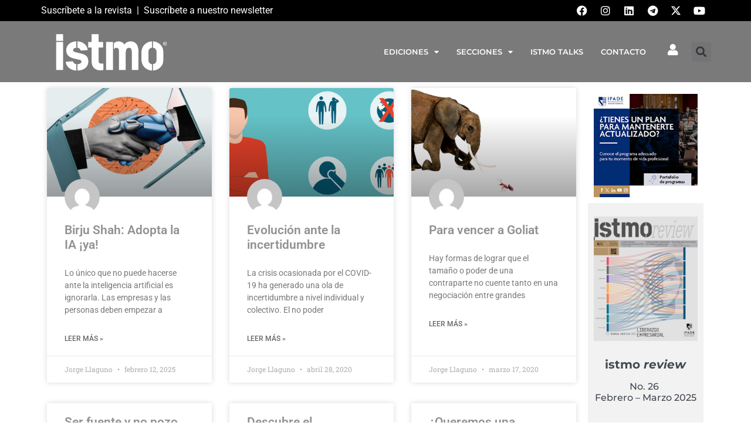

--- FILE ---
content_type: text/html; charset=UTF-8
request_url: https://www.istmo.mx/author/jorge_llaguno/
body_size: 28638
content:
<!doctype html>
<html lang="es-MX">
<head>
	<meta charset="UTF-8">
	<meta name="viewport" content="width=device-width, initial-scale=1">
	<link rel="profile" href="https://gmpg.org/xfn/11">
	<meta name='robots' content='index, follow, max-image-preview:large, max-snippet:-1, max-video-preview:-1' />
	<style>img:is([sizes="auto" i], [sizes^="auto," i]) { contain-intrinsic-size: 3000px 1500px }</style>
	
	<!-- This site is optimized with the Yoast SEO Premium plugin v21.2 (Yoast SEO v24.9) - https://yoast.com/wordpress/plugins/seo/ -->
	<title>Jorge Llaguno, Author at Revista ISTMO</title>
	<link rel="canonical" href="https://www.istmo.mx/author/jorge_llaguno/" />
	<meta property="og:locale" content="es_MX" />
	<meta property="og:type" content="profile" />
	<meta property="og:title" content="Jorge Llaguno, Author at Revista ISTMO" />
	<meta property="og:url" content="https://www.istmo.mx/author/jorge_llaguno/" />
	<meta property="og:site_name" content="Revista ISTMO" />
	<meta property="og:image" content="https://secure.gravatar.com/avatar/f3a27439c4a28e0777172dd088d99c31?s=500&d=mm&r=g" />
	<meta name="twitter:card" content="summary_large_image" />
	<script type="application/ld+json" class="yoast-schema-graph">{"@context":"https://schema.org","@graph":[{"@type":"ProfilePage","@id":"https://www.istmo.mx/author/jorge_llaguno/","url":"https://www.istmo.mx/author/jorge_llaguno/","name":"Jorge Llaguno, Author at Revista ISTMO","isPartOf":{"@id":"https://www.istmo.mx/#website"},"primaryImageOfPage":{"@id":"https://www.istmo.mx/author/jorge_llaguno/#primaryimage"},"image":{"@id":"https://www.istmo.mx/author/jorge_llaguno/#primaryimage"},"thumbnailUrl":"https://www.istmo.mx/wp-content/uploads/2025/02/1.jpg","inLanguage":"es-MX","potentialAction":[{"@type":"ReadAction","target":["https://www.istmo.mx/author/jorge_llaguno/"]}]},{"@type":"ImageObject","inLanguage":"es-MX","@id":"https://www.istmo.mx/author/jorge_llaguno/#primaryimage","url":"https://www.istmo.mx/wp-content/uploads/2025/02/1.jpg","contentUrl":"https://www.istmo.mx/wp-content/uploads/2025/02/1.jpg","width":646,"height":438},{"@type":"WebSite","@id":"https://www.istmo.mx/#website","url":"https://www.istmo.mx/","name":"Revista ISTMO","description":"Liderazgo con valores","potentialAction":[{"@type":"SearchAction","target":{"@type":"EntryPoint","urlTemplate":"https://www.istmo.mx/?s={search_term_string}"},"query-input":{"@type":"PropertyValueSpecification","valueRequired":true,"valueName":"search_term_string"}}],"inLanguage":"es-MX"},{"@type":"Person","@id":"https://www.istmo.mx/#/schema/person/57cae0750ff29e1c5a8ce42851a6b0dd","name":"Jorge Llaguno","image":{"@type":"ImageObject","inLanguage":"es-MX","@id":"https://www.istmo.mx/#/schema/person/image/","url":"https://secure.gravatar.com/avatar/2dcdcfca94f81f6a0003ea17f39548eb77b5ff165acc00059d1f8b3be6901df2?s=96&d=mm&r=g","contentUrl":"https://secure.gravatar.com/avatar/2dcdcfca94f81f6a0003ea17f39548eb77b5ff165acc00059d1f8b3be6901df2?s=96&d=mm&r=g","caption":"Jorge Llaguno"},"mainEntityOfPage":{"@id":"https://www.istmo.mx/author/jorge_llaguno/"}}]}</script>
	<!-- / Yoast SEO Premium plugin. -->


<link rel='dns-prefetch' href='//www.googletagmanager.com' />
<link rel="alternate" type="application/rss+xml" title="Revista ISTMO &raquo; Feed" href="https://www.istmo.mx/feed/" />
<link rel="alternate" type="application/rss+xml" title="Revista ISTMO &raquo; RSS de los comentarios" href="https://www.istmo.mx/comments/feed/" />
<link rel="alternate" type="application/rss+xml" title="Revista ISTMO &raquo; RSS de las entradas de Jorge Llaguno" href="https://www.istmo.mx/author/jorge_llaguno/feed/" />
<script>
window._wpemojiSettings = {"baseUrl":"https:\/\/s.w.org\/images\/core\/emoji\/15.1.0\/72x72\/","ext":".png","svgUrl":"https:\/\/s.w.org\/images\/core\/emoji\/15.1.0\/svg\/","svgExt":".svg","source":{"concatemoji":"https:\/\/www.istmo.mx\/wp-includes\/js\/wp-emoji-release.min.js?ver=6.8"}};
/*! This file is auto-generated */
!function(i,n){var o,s,e;function c(e){try{var t={supportTests:e,timestamp:(new Date).valueOf()};sessionStorage.setItem(o,JSON.stringify(t))}catch(e){}}function p(e,t,n){e.clearRect(0,0,e.canvas.width,e.canvas.height),e.fillText(t,0,0);var t=new Uint32Array(e.getImageData(0,0,e.canvas.width,e.canvas.height).data),r=(e.clearRect(0,0,e.canvas.width,e.canvas.height),e.fillText(n,0,0),new Uint32Array(e.getImageData(0,0,e.canvas.width,e.canvas.height).data));return t.every(function(e,t){return e===r[t]})}function u(e,t,n){switch(t){case"flag":return n(e,"\ud83c\udff3\ufe0f\u200d\u26a7\ufe0f","\ud83c\udff3\ufe0f\u200b\u26a7\ufe0f")?!1:!n(e,"\ud83c\uddfa\ud83c\uddf3","\ud83c\uddfa\u200b\ud83c\uddf3")&&!n(e,"\ud83c\udff4\udb40\udc67\udb40\udc62\udb40\udc65\udb40\udc6e\udb40\udc67\udb40\udc7f","\ud83c\udff4\u200b\udb40\udc67\u200b\udb40\udc62\u200b\udb40\udc65\u200b\udb40\udc6e\u200b\udb40\udc67\u200b\udb40\udc7f");case"emoji":return!n(e,"\ud83d\udc26\u200d\ud83d\udd25","\ud83d\udc26\u200b\ud83d\udd25")}return!1}function f(e,t,n){var r="undefined"!=typeof WorkerGlobalScope&&self instanceof WorkerGlobalScope?new OffscreenCanvas(300,150):i.createElement("canvas"),a=r.getContext("2d",{willReadFrequently:!0}),o=(a.textBaseline="top",a.font="600 32px Arial",{});return e.forEach(function(e){o[e]=t(a,e,n)}),o}function t(e){var t=i.createElement("script");t.src=e,t.defer=!0,i.head.appendChild(t)}"undefined"!=typeof Promise&&(o="wpEmojiSettingsSupports",s=["flag","emoji"],n.supports={everything:!0,everythingExceptFlag:!0},e=new Promise(function(e){i.addEventListener("DOMContentLoaded",e,{once:!0})}),new Promise(function(t){var n=function(){try{var e=JSON.parse(sessionStorage.getItem(o));if("object"==typeof e&&"number"==typeof e.timestamp&&(new Date).valueOf()<e.timestamp+604800&&"object"==typeof e.supportTests)return e.supportTests}catch(e){}return null}();if(!n){if("undefined"!=typeof Worker&&"undefined"!=typeof OffscreenCanvas&&"undefined"!=typeof URL&&URL.createObjectURL&&"undefined"!=typeof Blob)try{var e="postMessage("+f.toString()+"("+[JSON.stringify(s),u.toString(),p.toString()].join(",")+"));",r=new Blob([e],{type:"text/javascript"}),a=new Worker(URL.createObjectURL(r),{name:"wpTestEmojiSupports"});return void(a.onmessage=function(e){c(n=e.data),a.terminate(),t(n)})}catch(e){}c(n=f(s,u,p))}t(n)}).then(function(e){for(var t in e)n.supports[t]=e[t],n.supports.everything=n.supports.everything&&n.supports[t],"flag"!==t&&(n.supports.everythingExceptFlag=n.supports.everythingExceptFlag&&n.supports[t]);n.supports.everythingExceptFlag=n.supports.everythingExceptFlag&&!n.supports.flag,n.DOMReady=!1,n.readyCallback=function(){n.DOMReady=!0}}).then(function(){return e}).then(function(){var e;n.supports.everything||(n.readyCallback(),(e=n.source||{}).concatemoji?t(e.concatemoji):e.wpemoji&&e.twemoji&&(t(e.twemoji),t(e.wpemoji)))}))}((window,document),window._wpemojiSettings);
</script>
<style id='wp-emoji-styles-inline-css'>

	img.wp-smiley, img.emoji {
		display: inline !important;
		border: none !important;
		box-shadow: none !important;
		height: 1em !important;
		width: 1em !important;
		margin: 0 0.07em !important;
		vertical-align: -0.1em !important;
		background: none !important;
		padding: 0 !important;
	}
</style>
<style id='pms-content-restriction-start-style-inline-css'>


</style>
<style id='pms-content-restriction-end-style-inline-css'>


</style>
<style id='pms-account-style-inline-css'>


</style>
<style id='pms-login-style-inline-css'>


</style>
<style id='pms-recover-password-style-inline-css'>


</style>
<style id='pms-register-style-inline-css'>


</style>
<link rel='stylesheet' id='dashicons-css' href='https://www.istmo.mx/wp-includes/css/dashicons.min.css?ver=6.8' media='all' />
<link rel='stylesheet' id='wp-jquery-ui-dialog-css' href='https://www.istmo.mx/wp-includes/css/jquery-ui-dialog.min.css?ver=6.8' media='all' />
<link rel='stylesheet' id='wpgp-youtube-gallery-css' href='https://www.istmo.mx/wp-content/plugins/video-gallery-playlist/public/css/wpgp-youtube-gallery-public.css?ver=2.4.0' media='all' />
<link rel='stylesheet' id='hello-elementor-css' href='https://www.istmo.mx/wp-content/themes/hello-elementor/style.min.css?ver=3.3.0' media='all' />
<link rel='stylesheet' id='hello-elementor-theme-style-css' href='https://www.istmo.mx/wp-content/themes/hello-elementor/theme.min.css?ver=3.3.0' media='all' />
<link rel='stylesheet' id='hello-elementor-header-footer-css' href='https://www.istmo.mx/wp-content/themes/hello-elementor/header-footer.min.css?ver=3.3.0' media='all' />
<link rel='stylesheet' id='elementor-frontend-css' href='https://www.istmo.mx/wp-content/plugins/elementor/assets/css/frontend.min.css?ver=3.28.3' media='all' />
<link rel='stylesheet' id='elementor-post-2659483-css' href='https://www.istmo.mx/wp-content/uploads/elementor/css/post-2659483.css?ver=1744740206' media='all' />
<link rel='stylesheet' id='dflip-style-css' href='https://www.istmo.mx/wp-content/plugins/3d-flipbook-dflip-lite/assets/css/dflip.min.css?ver=2.3.57' media='all' />
<link rel='stylesheet' id='widget-social-icons-css' href='https://www.istmo.mx/wp-content/plugins/elementor/assets/css/widget-social-icons.min.css?ver=3.28.3' media='all' />
<link rel='stylesheet' id='e-apple-webkit-css' href='https://www.istmo.mx/wp-content/plugins/elementor/assets/css/conditionals/apple-webkit.min.css?ver=3.28.3' media='all' />
<link rel='stylesheet' id='widget-image-css' href='https://www.istmo.mx/wp-content/plugins/elementor/assets/css/widget-image.min.css?ver=3.28.3' media='all' />
<link rel='stylesheet' id='widget-nav-menu-css' href='https://www.istmo.mx/wp-content/plugins/elementor-pro/assets/css/widget-nav-menu.min.css?ver=3.28.2' media='all' />
<link rel='stylesheet' id='widget-search-form-css' href='https://www.istmo.mx/wp-content/plugins/elementor-pro/assets/css/widget-search-form.min.css?ver=3.28.2' media='all' />
<link rel='stylesheet' id='elementor-icons-shared-0-css' href='https://www.istmo.mx/wp-content/plugins/elementor/assets/lib/font-awesome/css/fontawesome.min.css?ver=5.15.3' media='all' />
<link rel='stylesheet' id='elementor-icons-fa-solid-css' href='https://www.istmo.mx/wp-content/plugins/elementor/assets/lib/font-awesome/css/solid.min.css?ver=5.15.3' media='all' />
<link rel='stylesheet' id='e-sticky-css' href='https://www.istmo.mx/wp-content/plugins/elementor-pro/assets/css/modules/sticky.min.css?ver=3.28.2' media='all' />
<link rel='stylesheet' id='widget-divider-css' href='https://www.istmo.mx/wp-content/plugins/elementor/assets/css/widget-divider.min.css?ver=3.28.3' media='all' />
<link rel='stylesheet' id='widget-posts-css' href='https://www.istmo.mx/wp-content/plugins/elementor-pro/assets/css/widget-posts.min.css?ver=3.28.2' media='all' />
<link rel='stylesheet' id='elementor-icons-css' href='https://www.istmo.mx/wp-content/plugins/elementor/assets/lib/eicons/css/elementor-icons.min.css?ver=5.36.0' media='all' />
<link rel='stylesheet' id='elementor-post-2659581-css' href='https://www.istmo.mx/wp-content/uploads/elementor/css/post-2659581.css?ver=1744740206' media='all' />
<link rel='stylesheet' id='elementor-post-2659565-css' href='https://www.istmo.mx/wp-content/uploads/elementor/css/post-2659565.css?ver=1744740206' media='all' />
<link rel='stylesheet' id='elementor-post-2659570-css' href='https://www.istmo.mx/wp-content/uploads/elementor/css/post-2659570.css?ver=1744740399' media='all' />
<style id='akismet-widget-style-inline-css'>

			.a-stats {
				--akismet-color-mid-green: #357b49;
				--akismet-color-white: #fff;
				--akismet-color-light-grey: #f6f7f7;

				max-width: 350px;
				width: auto;
			}

			.a-stats * {
				all: unset;
				box-sizing: border-box;
			}

			.a-stats strong {
				font-weight: 600;
			}

			.a-stats a.a-stats__link,
			.a-stats a.a-stats__link:visited,
			.a-stats a.a-stats__link:active {
				background: var(--akismet-color-mid-green);
				border: none;
				box-shadow: none;
				border-radius: 8px;
				color: var(--akismet-color-white);
				cursor: pointer;
				display: block;
				font-family: -apple-system, BlinkMacSystemFont, 'Segoe UI', 'Roboto', 'Oxygen-Sans', 'Ubuntu', 'Cantarell', 'Helvetica Neue', sans-serif;
				font-weight: 500;
				padding: 12px;
				text-align: center;
				text-decoration: none;
				transition: all 0.2s ease;
			}

			/* Extra specificity to deal with TwentyTwentyOne focus style */
			.widget .a-stats a.a-stats__link:focus {
				background: var(--akismet-color-mid-green);
				color: var(--akismet-color-white);
				text-decoration: none;
			}

			.a-stats a.a-stats__link:hover {
				filter: brightness(110%);
				box-shadow: 0 4px 12px rgba(0, 0, 0, 0.06), 0 0 2px rgba(0, 0, 0, 0.16);
			}

			.a-stats .count {
				color: var(--akismet-color-white);
				display: block;
				font-size: 1.5em;
				line-height: 1.4;
				padding: 0 13px;
				white-space: nowrap;
			}
		
</style>
<link rel='stylesheet' id='wpr-text-animations-css-css' href='https://www.istmo.mx/wp-content/plugins/royal-elementor-addons/assets/css/lib/animations/text-animations.min.css?ver=1.7.1016' media='all' />
<link rel='stylesheet' id='wpr-addons-css-css' href='https://www.istmo.mx/wp-content/plugins/royal-elementor-addons/assets/css/frontend.min.css?ver=1.7.1016' media='all' />
<link rel='stylesheet' id='font-awesome-5-all-css' href='https://www.istmo.mx/wp-content/plugins/elementor/assets/lib/font-awesome/css/all.min.css?ver=1.7.1016' media='all' />
<link rel='stylesheet' id='elementor-gf-local-roboto-css' href='https://www.istmo.mx/wp-content/uploads/elementor/google-fonts/css/roboto.css?ver=1744739416' media='all' />
<link rel='stylesheet' id='elementor-gf-local-robotoslab-css' href='https://www.istmo.mx/wp-content/uploads/elementor/google-fonts/css/robotoslab.css?ver=1744739435' media='all' />
<link rel='stylesheet' id='elementor-gf-local-montserrat-css' href='https://www.istmo.mx/wp-content/uploads/elementor/google-fonts/css/montserrat.css?ver=1744739463' media='all' />
<link rel='stylesheet' id='elementor-icons-fa-brands-css' href='https://www.istmo.mx/wp-content/plugins/elementor/assets/lib/font-awesome/css/brands.min.css?ver=5.15.3' media='all' />
<script data-cfasync="false" src="https://www.istmo.mx/wp-includes/js/jquery/jquery.min.js?ver=3.7.1" id="jquery-core-js"></script>
<script data-cfasync="false" src="https://www.istmo.mx/wp-includes/js/jquery/jquery-migrate.min.js?ver=3.4.1" id="jquery-migrate-js"></script>
<script src="https://www.istmo.mx/wp-content/plugins/video-gallery-playlist/public/js/wpgp-youtube-gallery-public.js?ver=2.4.0" id="wpgp-youtube-gallery-js"></script>

<!-- Google tag (gtag.js) snippet added by Site Kit -->

<!-- Fragmento de código de Google Analytics añadido por Site Kit -->
<script src="https://www.googletagmanager.com/gtag/js?id=GT-TQLB7SPZ" id="google_gtagjs-js" async></script>
<script id="google_gtagjs-js-after">
window.dataLayer = window.dataLayer || [];function gtag(){dataLayer.push(arguments);}
gtag("set","linker",{"domains":["www.istmo.mx"]});
gtag("js", new Date());
gtag("set", "developer_id.dZTNiMT", true);
gtag("config", "GT-TQLB7SPZ");
</script>

<!-- End Google tag (gtag.js) snippet added by Site Kit -->
<link rel="https://api.w.org/" href="https://www.istmo.mx/wp-json/" /><link rel="alternate" title="JSON" type="application/json" href="https://www.istmo.mx/wp-json/wp/v2/users/62" /><link rel="EditURI" type="application/rsd+xml" title="RSD" href="https://www.istmo.mx/xmlrpc.php?rsd" />
<meta name="generator" content="WordPress 6.8" />
<meta name="generator" content="Site Kit by Google 1.150.0" /><meta name="generator" content="Elementor 3.28.3; features: additional_custom_breakpoints, e_local_google_fonts; settings: css_print_method-external, google_font-enabled, font_display-swap">
			<style>
				.e-con.e-parent:nth-of-type(n+4):not(.e-lazyloaded):not(.e-no-lazyload),
				.e-con.e-parent:nth-of-type(n+4):not(.e-lazyloaded):not(.e-no-lazyload) * {
					background-image: none !important;
				}
				@media screen and (max-height: 1024px) {
					.e-con.e-parent:nth-of-type(n+3):not(.e-lazyloaded):not(.e-no-lazyload),
					.e-con.e-parent:nth-of-type(n+3):not(.e-lazyloaded):not(.e-no-lazyload) * {
						background-image: none !important;
					}
				}
				@media screen and (max-height: 640px) {
					.e-con.e-parent:nth-of-type(n+2):not(.e-lazyloaded):not(.e-no-lazyload),
					.e-con.e-parent:nth-of-type(n+2):not(.e-lazyloaded):not(.e-no-lazyload) * {
						background-image: none !important;
					}
				}
			</style>
			<meta name="generator" content="Powered by Slider Revolution 6.6.16 - responsive, Mobile-Friendly Slider Plugin for WordPress with comfortable drag and drop interface." />
<link rel="icon" href="https://www.istmo.mx/wp-content/uploads/2023/11/favicon-istmo-negro-150x150.png" sizes="32x32" />
<link rel="icon" href="https://www.istmo.mx/wp-content/uploads/2023/11/favicon-istmo-negro-300x300.png" sizes="192x192" />
<link rel="apple-touch-icon" href="https://www.istmo.mx/wp-content/uploads/2023/11/favicon-istmo-negro-300x300.png" />
<meta name="msapplication-TileImage" content="https://www.istmo.mx/wp-content/uploads/2023/11/favicon-istmo-negro-300x300.png" />
<script>function setREVStartSize(e){
			//window.requestAnimationFrame(function() {
				window.RSIW = window.RSIW===undefined ? window.innerWidth : window.RSIW;
				window.RSIH = window.RSIH===undefined ? window.innerHeight : window.RSIH;
				try {
					var pw = document.getElementById(e.c).parentNode.offsetWidth,
						newh;
					pw = pw===0 || isNaN(pw) || (e.l=="fullwidth" || e.layout=="fullwidth") ? window.RSIW : pw;
					e.tabw = e.tabw===undefined ? 0 : parseInt(e.tabw);
					e.thumbw = e.thumbw===undefined ? 0 : parseInt(e.thumbw);
					e.tabh = e.tabh===undefined ? 0 : parseInt(e.tabh);
					e.thumbh = e.thumbh===undefined ? 0 : parseInt(e.thumbh);
					e.tabhide = e.tabhide===undefined ? 0 : parseInt(e.tabhide);
					e.thumbhide = e.thumbhide===undefined ? 0 : parseInt(e.thumbhide);
					e.mh = e.mh===undefined || e.mh=="" || e.mh==="auto" ? 0 : parseInt(e.mh,0);
					if(e.layout==="fullscreen" || e.l==="fullscreen")
						newh = Math.max(e.mh,window.RSIH);
					else{
						e.gw = Array.isArray(e.gw) ? e.gw : [e.gw];
						for (var i in e.rl) if (e.gw[i]===undefined || e.gw[i]===0) e.gw[i] = e.gw[i-1];
						e.gh = e.el===undefined || e.el==="" || (Array.isArray(e.el) && e.el.length==0)? e.gh : e.el;
						e.gh = Array.isArray(e.gh) ? e.gh : [e.gh];
						for (var i in e.rl) if (e.gh[i]===undefined || e.gh[i]===0) e.gh[i] = e.gh[i-1];
											
						var nl = new Array(e.rl.length),
							ix = 0,
							sl;
						e.tabw = e.tabhide>=pw ? 0 : e.tabw;
						e.thumbw = e.thumbhide>=pw ? 0 : e.thumbw;
						e.tabh = e.tabhide>=pw ? 0 : e.tabh;
						e.thumbh = e.thumbhide>=pw ? 0 : e.thumbh;
						for (var i in e.rl) nl[i] = e.rl[i]<window.RSIW ? 0 : e.rl[i];
						sl = nl[0];
						for (var i in nl) if (sl>nl[i] && nl[i]>0) { sl = nl[i]; ix=i;}
						var m = pw>(e.gw[ix]+e.tabw+e.thumbw) ? 1 : (pw-(e.tabw+e.thumbw)) / (e.gw[ix]);
						newh =  (e.gh[ix] * m) + (e.tabh + e.thumbh);
					}
					var el = document.getElementById(e.c);
					if (el!==null && el) el.style.height = newh+"px";
					el = document.getElementById(e.c+"_wrapper");
					if (el!==null && el) {
						el.style.height = newh+"px";
						el.style.display = "block";
					}
				} catch(e){
					console.log("Failure at Presize of Slider:" + e)
				}
			//});
		  };</script>
<style id="wpr_lightbox_styles">
				.lg-backdrop {
					background-color: rgba(0,0,0,0.6) !important;
				}
				.lg-toolbar,
				.lg-dropdown {
					background-color: rgba(0,0,0,0.8) !important;
				}
				.lg-dropdown:after {
					border-bottom-color: rgba(0,0,0,0.8) !important;
				}
				.lg-sub-html {
					background-color: rgba(0,0,0,0.8) !important;
				}
				.lg-thumb-outer,
				.lg-progress-bar {
					background-color: #444444 !important;
				}
				.lg-progress {
					background-color: #a90707 !important;
				}
				.lg-icon {
					color: #efefef !important;
					font-size: 20px !important;
				}
				.lg-icon.lg-toogle-thumb {
					font-size: 24px !important;
				}
				.lg-icon:hover,
				.lg-dropdown-text:hover {
					color: #ffffff !important;
				}
				.lg-sub-html,
				.lg-dropdown-text {
					color: #efefef !important;
					font-size: 14px !important;
				}
				#lg-counter {
					color: #efefef !important;
					font-size: 14px !important;
				}
				.lg-prev,
				.lg-next {
					font-size: 35px !important;
				}

				/* Defaults */
				.lg-icon {
				background-color: transparent !important;
				}

				#lg-counter {
				opacity: 0.9;
				}

				.lg-thumb-outer {
				padding: 0 10px;
				}

				.lg-thumb-item {
				border-radius: 0 !important;
				border: none !important;
				opacity: 0.5;
				}

				.lg-thumb-item.active {
					opacity: 1;
				}
	         </style></head>
<body class="archive author author-jorge_llaguno author-62 wp-embed-responsive wp-theme-hello-elementor theme-default elementor-page-2659570 elementor-default elementor-template-full-width elementor-kit-2659483">


<a class="skip-link screen-reader-text" href="#content">Ir al contenido</a>

		<div data-elementor-type="header" data-elementor-id="2659581" class="elementor elementor-2659581 elementor-location-header" data-elementor-post-type="elementor_library">
			<div class="elementor-element elementor-element-1b8f683 elementor-hidden-mobile e-flex e-con-boxed wpr-particle-no wpr-jarallax-no wpr-parallax-no wpr-sticky-section-no e-con e-parent" data-id="1b8f683" data-element_type="container" data-settings="{&quot;background_background&quot;:&quot;classic&quot;}">
					<div class="e-con-inner">
		<div class="elementor-element elementor-element-f4d4fd4 e-con-full e-flex wpr-particle-no wpr-jarallax-no wpr-parallax-no wpr-sticky-section-no e-con e-child" data-id="f4d4fd4" data-element_type="container">
				<div class="elementor-element elementor-element-7595810 elementor-widget elementor-widget-text-editor" data-id="7595810" data-element_type="widget" data-widget_type="text-editor.default">
				<div class="elementor-widget-container">
									<p><span style="color: #ffffff;"><a style="color: #ffffff;" href="https://www.istmo.mx\/suscripcion/">Suscríbete a la revista</a>  |  <a style="color: #ffffff;" href="https://www.istmo.mx\/suscribete/">Suscríbete a nuestro newsletter</a></span></p>								</div>
				</div>
				</div>
		<div class="elementor-element elementor-element-6bd9f4f e-con-full e-flex wpr-particle-no wpr-jarallax-no wpr-parallax-no wpr-sticky-section-no e-con e-child" data-id="6bd9f4f" data-element_type="container">
				<div class="elementor-element elementor-element-323738e elementor-shape-circle e-grid-align-right elementor-grid-0 elementor-widget elementor-widget-social-icons" data-id="323738e" data-element_type="widget" data-widget_type="social-icons.default">
				<div class="elementor-widget-container">
							<div class="elementor-social-icons-wrapper elementor-grid">
							<span class="elementor-grid-item">
					<a class="elementor-icon elementor-social-icon elementor-social-icon-facebook elementor-repeater-item-a42d263" target="_blank">
						<span class="elementor-screen-only">Facebook</span>
						<i class="fab fa-facebook"></i>					</a>
				</span>
							<span class="elementor-grid-item">
					<a class="elementor-icon elementor-social-icon elementor-social-icon-instagram elementor-repeater-item-0bdf56c" target="_blank">
						<span class="elementor-screen-only">Instagram</span>
						<i class="fab fa-instagram"></i>					</a>
				</span>
							<span class="elementor-grid-item">
					<a class="elementor-icon elementor-social-icon elementor-social-icon-linkedin elementor-repeater-item-6e2d213" target="_blank">
						<span class="elementor-screen-only">Linkedin</span>
						<i class="fab fa-linkedin"></i>					</a>
				</span>
							<span class="elementor-grid-item">
					<a class="elementor-icon elementor-social-icon elementor-social-icon-telegram elementor-repeater-item-2ca3856" target="_blank">
						<span class="elementor-screen-only">Telegram</span>
						<i class="fab fa-telegram"></i>					</a>
				</span>
							<span class="elementor-grid-item">
					<a class="elementor-icon elementor-social-icon elementor-social-icon- elementor-repeater-item-8a38145" target="_blank">
						<span class="elementor-screen-only"></span>
						<svg xmlns="http://www.w3.org/2000/svg" viewBox="0 0 512 512"><path d="M389.2 48h70.6L305.6 224.2 487 464H345L233.7 318.6 106.5 464H35.8L200.7 275.5 26.8 48H172.4L272.9 180.9 389.2 48zM364.4 421.8h39.1L151.1 88h-42L364.4 421.8z"></path></svg>					</a>
				</span>
							<span class="elementor-grid-item">
					<a class="elementor-icon elementor-social-icon elementor-social-icon-youtube elementor-repeater-item-285dca0" target="_blank">
						<span class="elementor-screen-only">Youtube</span>
						<i class="fab fa-youtube"></i>					</a>
				</span>
					</div>
						</div>
				</div>
				</div>
					</div>
				</div>
		<div class="elementor-element elementor-element-8789d25 elementor-hidden-desktop elementor-hidden-tablet e-flex e-con-boxed wpr-particle-no wpr-jarallax-no wpr-parallax-no wpr-sticky-section-no e-con e-parent" data-id="8789d25" data-element_type="container" data-settings="{&quot;background_background&quot;:&quot;classic&quot;}">
					<div class="e-con-inner">
		<div class="elementor-element elementor-element-362ee09 e-con-full e-flex wpr-particle-no wpr-jarallax-no wpr-parallax-no wpr-sticky-section-no e-con e-child" data-id="362ee09" data-element_type="container">
				<div class="elementor-element elementor-element-a33f902 elementor-widget elementor-widget-text-editor" data-id="a33f902" data-element_type="widget" data-widget_type="text-editor.default">
				<div class="elementor-widget-container">
									<p style="text-align: center;"><span style="color: #ffffff;">Suscríbete: <a style="color: #ffffff;" href="https://www.istmo.mx\/suscripcion/">Revista</a>  |  <a style="color: #ffffff;" href="https://www.istmo.mx\/suscribete/">Newsletter</a></span></p>								</div>
				</div>
				</div>
		<div class="elementor-element elementor-element-c20cc6a e-con-full e-flex wpr-particle-no wpr-jarallax-no wpr-parallax-no wpr-sticky-section-no e-con e-child" data-id="c20cc6a" data-element_type="container">
				<div class="elementor-element elementor-element-1a4730f elementor-shape-circle elementor-grid-0 e-grid-align-center elementor-widget elementor-widget-social-icons" data-id="1a4730f" data-element_type="widget" data-widget_type="social-icons.default">
				<div class="elementor-widget-container">
							<div class="elementor-social-icons-wrapper elementor-grid">
							<span class="elementor-grid-item">
					<a class="elementor-icon elementor-social-icon elementor-social-icon-facebook elementor-repeater-item-a42d263" target="_blank">
						<span class="elementor-screen-only">Facebook</span>
						<i class="fab fa-facebook"></i>					</a>
				</span>
							<span class="elementor-grid-item">
					<a class="elementor-icon elementor-social-icon elementor-social-icon-instagram elementor-repeater-item-0bdf56c" target="_blank">
						<span class="elementor-screen-only">Instagram</span>
						<i class="fab fa-instagram"></i>					</a>
				</span>
							<span class="elementor-grid-item">
					<a class="elementor-icon elementor-social-icon elementor-social-icon-linkedin elementor-repeater-item-6e2d213" target="_blank">
						<span class="elementor-screen-only">Linkedin</span>
						<i class="fab fa-linkedin"></i>					</a>
				</span>
							<span class="elementor-grid-item">
					<a class="elementor-icon elementor-social-icon elementor-social-icon-telegram elementor-repeater-item-2ca3856" target="_blank">
						<span class="elementor-screen-only">Telegram</span>
						<i class="fab fa-telegram"></i>					</a>
				</span>
							<span class="elementor-grid-item">
					<a class="elementor-icon elementor-social-icon elementor-social-icon- elementor-repeater-item-8a38145" target="_blank">
						<span class="elementor-screen-only"></span>
						<svg xmlns="http://www.w3.org/2000/svg" viewBox="0 0 512 512"><path d="M389.2 48h70.6L305.6 224.2 487 464H345L233.7 318.6 106.5 464H35.8L200.7 275.5 26.8 48H172.4L272.9 180.9 389.2 48zM364.4 421.8h39.1L151.1 88h-42L364.4 421.8z"></path></svg>					</a>
				</span>
							<span class="elementor-grid-item">
					<a class="elementor-icon elementor-social-icon elementor-social-icon-youtube elementor-repeater-item-285dca0" target="_blank">
						<span class="elementor-screen-only">Youtube</span>
						<i class="fab fa-youtube"></i>					</a>
				</span>
					</div>
						</div>
				</div>
				</div>
					</div>
				</div>
				<section class="elementor-section elementor-top-section elementor-element elementor-element-f05903e elementor-section-boxed elementor-section-height-default elementor-section-height-default wpr-particle-no wpr-jarallax-no wpr-parallax-no wpr-sticky-section-no" data-id="f05903e" data-element_type="section" data-settings="{&quot;background_background&quot;:&quot;classic&quot;,&quot;sticky&quot;:&quot;top&quot;,&quot;sticky_on&quot;:[&quot;desktop&quot;,&quot;tablet&quot;,&quot;mobile&quot;],&quot;sticky_offset&quot;:0,&quot;sticky_effects_offset&quot;:0,&quot;sticky_anchor_link_offset&quot;:0}">
							<div class="elementor-background-overlay"></div>
							<div class="elementor-container elementor-column-gap-default">
					<div class="elementor-column elementor-col-25 elementor-top-column elementor-element elementor-element-44adaa8" data-id="44adaa8" data-element_type="column">
			<div class="elementor-widget-wrap elementor-element-populated">
						<div class="elementor-element elementor-element-c86a82f elementor-widget elementor-widget-image" data-id="c86a82f" data-element_type="widget" data-widget_type="image.default">
				<div class="elementor-widget-container">
																<a href="https://www.istmo.mx/">
							<img fetchpriority="high" width="2298" height="902" src="https://www.istmo.mx/wp-content/uploads/2023/10/logo-istmo-blanco.png" class="attachment-full size-full wp-image-2660188" alt="" srcset="https://www.istmo.mx/wp-content/uploads/2023/10/logo-istmo-blanco.png 2298w, https://www.istmo.mx/wp-content/uploads/2023/10/logo-istmo-blanco-300x118.png 300w, https://www.istmo.mx/wp-content/uploads/2023/10/logo-istmo-blanco-1024x402.png 1024w, https://www.istmo.mx/wp-content/uploads/2023/10/logo-istmo-blanco-768x301.png 768w, https://www.istmo.mx/wp-content/uploads/2023/10/logo-istmo-blanco-1536x603.png 1536w, https://www.istmo.mx/wp-content/uploads/2023/10/logo-istmo-blanco-2048x804.png 2048w" sizes="(max-width: 2298px) 100vw, 2298px" />								</a>
															</div>
				</div>
					</div>
		</div>
				<div class="elementor-column elementor-col-25 elementor-top-column elementor-element elementor-element-dd257aa" data-id="dd257aa" data-element_type="column">
			<div class="elementor-widget-wrap elementor-element-populated">
						<div class="elementor-element elementor-element-2e190a7 elementor-nav-menu__align-end elementor-nav-menu--dropdown-tablet elementor-nav-menu__text-align-aside elementor-nav-menu--toggle elementor-nav-menu--burger elementor-widget elementor-widget-nav-menu" data-id="2e190a7" data-element_type="widget" data-settings="{&quot;layout&quot;:&quot;horizontal&quot;,&quot;submenu_icon&quot;:{&quot;value&quot;:&quot;&lt;i class=\&quot;fas fa-caret-down\&quot;&gt;&lt;\/i&gt;&quot;,&quot;library&quot;:&quot;fa-solid&quot;},&quot;toggle&quot;:&quot;burger&quot;}" data-widget_type="nav-menu.default">
				<div class="elementor-widget-container">
								<nav aria-label="Menu" class="elementor-nav-menu--main elementor-nav-menu__container elementor-nav-menu--layout-horizontal e--pointer-underline e--animation-fade">
				<ul id="menu-1-2e190a7" class="elementor-nav-menu"><li class="menu-item menu-item-type-custom menu-item-object-custom menu-item-has-children menu-item-2659621"><a href="https://www.istmo.mx/ediciones" class="elementor-item">EDICIONES</a>
<ul class="sub-menu elementor-nav-menu--dropdown">
	<li class="menu-item menu-item-type-post_type menu-item-object-page menu-item-2668535"><a href="https://www.istmo.mx/edicion-395/" class="elementor-sub-item">Edición 395</a></li>
	<li class="menu-item menu-item-type-post_type menu-item-object-page menu-item-2667337"><a href="https://www.istmo.mx/edicion-393/" class="elementor-sub-item">Edición 393</a></li>
	<li class="menu-item menu-item-type-post_type menu-item-object-page menu-item-2667338"><a href="https://www.istmo.mx/edicion-392/" class="elementor-sub-item">Edición 392</a></li>
	<li class="menu-item menu-item-type-post_type menu-item-object-page menu-item-2667339"><a href="https://www.istmo.mx/edicion-391/" class="elementor-sub-item">Edición 391</a></li>
	<li class="menu-item menu-item-type-post_type menu-item-object-page menu-item-2667340"><a href="https://www.istmo.mx/edicion-390/" class="elementor-sub-item">Edición 390</a></li>
	<li class="menu-item menu-item-type-post_type menu-item-object-page menu-item-2666120"><a href="https://www.istmo.mx/edicion-389/" class="elementor-sub-item">Edición 389</a></li>
	<li class="menu-item menu-item-type-post_type menu-item-object-page menu-item-2666121"><a href="https://www.istmo.mx/edicion-388/" class="elementor-sub-item">Edición 388</a></li>
	<li class="menu-item menu-item-type-post_type menu-item-object-page menu-item-2666122"><a href="https://www.istmo.mx/edicion-387/" class="elementor-sub-item">Edición 387</a></li>
	<li class="menu-item menu-item-type-post_type menu-item-object-page menu-item-2666123"><a href="https://www.istmo.mx/edicion-386/" class="elementor-sub-item">Edición 386</a></li>
	<li class="menu-item menu-item-type-custom menu-item-object-custom menu-item-2666127"><a href="https://www.istmo.mx/ediciones/" class="elementor-sub-item">Más Ediciones</a></li>
</ul>
</li>
<li class="menu-item menu-item-type-custom menu-item-object-custom menu-item-has-children menu-item-2659630"><a href="#" class="elementor-item elementor-item-anchor">SECCIONES</a>
<ul class="sub-menu elementor-nav-menu--dropdown">
	<li class="menu-item menu-item-type-post_type menu-item-object-page menu-item-2660978"><a href="https://www.istmo.mx/analisis/" class="elementor-sub-item">Análisis</a></li>
	<li class="menu-item menu-item-type-post_type menu-item-object-page menu-item-2660979"><a href="https://www.istmo.mx/arte-de-dirigir/" class="elementor-sub-item">Arte de Dirigir</a></li>
	<li class="menu-item menu-item-type-post_type menu-item-object-page menu-item-2660977"><a href="https://www.istmo.mx/parafrasis/" class="elementor-sub-item">Paráfrasis</a></li>
	<li class="menu-item menu-item-type-post_type menu-item-object-page menu-item-2660976"><a href="https://www.istmo.mx/giroscopio/" class="elementor-sub-item">Giroscopio</a></li>
	<li class="menu-item menu-item-type-post_type menu-item-object-page menu-item-2660975"><a href="https://www.istmo.mx/las-manias-de-zagal/" class="elementor-sub-item">Las Manias de Zagal</a></li>
</ul>
</li>
<li class="menu-item menu-item-type-custom menu-item-object-custom menu-item-2659633"><a href="https://www.istmo.mx/istmo-talk/" class="elementor-item">ISTMO TALKS</a></li>
<li class="menu-item menu-item-type-custom menu-item-object-custom menu-item-2659635"><a href="https://www.istmo.mx/contacto/" class="elementor-item">CONTACTO</a></li>
</ul>			</nav>
					<div class="elementor-menu-toggle" role="button" tabindex="0" aria-label="Menu Toggle" aria-expanded="false">
			<i aria-hidden="true" role="presentation" class="elementor-menu-toggle__icon--open eicon-menu-bar"></i><i aria-hidden="true" role="presentation" class="elementor-menu-toggle__icon--close eicon-close"></i>		</div>
					<nav class="elementor-nav-menu--dropdown elementor-nav-menu__container" aria-hidden="true">
				<ul id="menu-2-2e190a7" class="elementor-nav-menu"><li class="menu-item menu-item-type-custom menu-item-object-custom menu-item-has-children menu-item-2659621"><a href="https://www.istmo.mx/ediciones" class="elementor-item" tabindex="-1">EDICIONES</a>
<ul class="sub-menu elementor-nav-menu--dropdown">
	<li class="menu-item menu-item-type-post_type menu-item-object-page menu-item-2668535"><a href="https://www.istmo.mx/edicion-395/" class="elementor-sub-item" tabindex="-1">Edición 395</a></li>
	<li class="menu-item menu-item-type-post_type menu-item-object-page menu-item-2667337"><a href="https://www.istmo.mx/edicion-393/" class="elementor-sub-item" tabindex="-1">Edición 393</a></li>
	<li class="menu-item menu-item-type-post_type menu-item-object-page menu-item-2667338"><a href="https://www.istmo.mx/edicion-392/" class="elementor-sub-item" tabindex="-1">Edición 392</a></li>
	<li class="menu-item menu-item-type-post_type menu-item-object-page menu-item-2667339"><a href="https://www.istmo.mx/edicion-391/" class="elementor-sub-item" tabindex="-1">Edición 391</a></li>
	<li class="menu-item menu-item-type-post_type menu-item-object-page menu-item-2667340"><a href="https://www.istmo.mx/edicion-390/" class="elementor-sub-item" tabindex="-1">Edición 390</a></li>
	<li class="menu-item menu-item-type-post_type menu-item-object-page menu-item-2666120"><a href="https://www.istmo.mx/edicion-389/" class="elementor-sub-item" tabindex="-1">Edición 389</a></li>
	<li class="menu-item menu-item-type-post_type menu-item-object-page menu-item-2666121"><a href="https://www.istmo.mx/edicion-388/" class="elementor-sub-item" tabindex="-1">Edición 388</a></li>
	<li class="menu-item menu-item-type-post_type menu-item-object-page menu-item-2666122"><a href="https://www.istmo.mx/edicion-387/" class="elementor-sub-item" tabindex="-1">Edición 387</a></li>
	<li class="menu-item menu-item-type-post_type menu-item-object-page menu-item-2666123"><a href="https://www.istmo.mx/edicion-386/" class="elementor-sub-item" tabindex="-1">Edición 386</a></li>
	<li class="menu-item menu-item-type-custom menu-item-object-custom menu-item-2666127"><a href="https://www.istmo.mx/ediciones/" class="elementor-sub-item" tabindex="-1">Más Ediciones</a></li>
</ul>
</li>
<li class="menu-item menu-item-type-custom menu-item-object-custom menu-item-has-children menu-item-2659630"><a href="#" class="elementor-item elementor-item-anchor" tabindex="-1">SECCIONES</a>
<ul class="sub-menu elementor-nav-menu--dropdown">
	<li class="menu-item menu-item-type-post_type menu-item-object-page menu-item-2660978"><a href="https://www.istmo.mx/analisis/" class="elementor-sub-item" tabindex="-1">Análisis</a></li>
	<li class="menu-item menu-item-type-post_type menu-item-object-page menu-item-2660979"><a href="https://www.istmo.mx/arte-de-dirigir/" class="elementor-sub-item" tabindex="-1">Arte de Dirigir</a></li>
	<li class="menu-item menu-item-type-post_type menu-item-object-page menu-item-2660977"><a href="https://www.istmo.mx/parafrasis/" class="elementor-sub-item" tabindex="-1">Paráfrasis</a></li>
	<li class="menu-item menu-item-type-post_type menu-item-object-page menu-item-2660976"><a href="https://www.istmo.mx/giroscopio/" class="elementor-sub-item" tabindex="-1">Giroscopio</a></li>
	<li class="menu-item menu-item-type-post_type menu-item-object-page menu-item-2660975"><a href="https://www.istmo.mx/las-manias-de-zagal/" class="elementor-sub-item" tabindex="-1">Las Manias de Zagal</a></li>
</ul>
</li>
<li class="menu-item menu-item-type-custom menu-item-object-custom menu-item-2659633"><a href="https://www.istmo.mx/istmo-talk/" class="elementor-item" tabindex="-1">ISTMO TALKS</a></li>
<li class="menu-item menu-item-type-custom menu-item-object-custom menu-item-2659635"><a href="https://www.istmo.mx/contacto/" class="elementor-item" tabindex="-1">CONTACTO</a></li>
</ul>			</nav>
						</div>
				</div>
					</div>
		</div>
				<div class="elementor-column elementor-col-25 elementor-top-column elementor-element elementor-element-f43a940" data-id="f43a940" data-element_type="column">
			<div class="elementor-widget-wrap elementor-element-populated">
						<div class="elementor-element elementor-element-4311d13 elementor-view-default elementor-widget elementor-widget-icon" data-id="4311d13" data-element_type="widget" data-widget_type="icon.default">
				<div class="elementor-widget-container">
							<div class="elementor-icon-wrapper">
			<a class="elementor-icon" href="https://www.istmo.mx/login/">
			<i aria-hidden="true" class="fas fa-user"></i>			</a>
		</div>
						</div>
				</div>
					</div>
		</div>
				<div class="elementor-column elementor-col-25 elementor-top-column elementor-element elementor-element-48bc75f" data-id="48bc75f" data-element_type="column">
			<div class="elementor-widget-wrap elementor-element-populated">
						<div class="elementor-element elementor-element-763b24f elementor-search-form--skin-full_screen elementor-widget elementor-widget-search-form" data-id="763b24f" data-element_type="widget" data-settings="{&quot;skin&quot;:&quot;full_screen&quot;}" data-widget_type="search-form.default">
				<div class="elementor-widget-container">
							<search role="search">
			<form class="elementor-search-form" action="https://www.istmo.mx" method="get">
												<div class="elementor-search-form__toggle" role="button" tabindex="0" aria-label="Search">
					<i aria-hidden="true" class="fas fa-search"></i>				</div>
								<div class="elementor-search-form__container">
					<label class="elementor-screen-only" for="elementor-search-form-763b24f">Search</label>

					
					<input id="elementor-search-form-763b24f" placeholder="BUSCADOR" class="elementor-search-form__input" type="search" name="s" value="">
					
					
										<div class="dialog-lightbox-close-button dialog-close-button" role="button" tabindex="0" aria-label="Close this search box.">
						<i aria-hidden="true" class="eicon-close"></i>					</div>
									</div>
			</form>
		</search>
						</div>
				</div>
					</div>
		</div>
					</div>
		</section>
				</div>
				<div data-elementor-type="search-results" data-elementor-id="2659570" class="elementor elementor-2659570 elementor-location-archive" data-elementor-post-type="elementor_library">
					<section class="elementor-section elementor-top-section elementor-element elementor-element-7e8a2e73 elementor-section-boxed elementor-section-height-default elementor-section-height-default wpr-particle-no wpr-jarallax-no wpr-parallax-no wpr-sticky-section-no" data-id="7e8a2e73" data-element_type="section">
						<div class="elementor-container elementor-column-gap-default">
					<div class="elementor-column elementor-col-50 elementor-top-column elementor-element elementor-element-5c3fe3d7" data-id="5c3fe3d7" data-element_type="column">
			<div class="elementor-widget-wrap elementor-element-populated">
						<div class="elementor-element elementor-element-539cf492 elementor-posts--align-left elementor-grid-3 elementor-grid-tablet-2 elementor-grid-mobile-1 elementor-posts--thumbnail-top elementor-posts--show-avatar elementor-card-shadow-yes elementor-posts__hover-gradient elementor-widget elementor-widget-archive-posts" data-id="539cf492" data-element_type="widget" data-settings="{&quot;archive_cards_columns&quot;:&quot;3&quot;,&quot;archive_cards_columns_tablet&quot;:&quot;2&quot;,&quot;archive_cards_columns_mobile&quot;:&quot;1&quot;,&quot;archive_cards_row_gap&quot;:{&quot;unit&quot;:&quot;px&quot;,&quot;size&quot;:35,&quot;sizes&quot;:[]},&quot;archive_cards_row_gap_tablet&quot;:{&quot;unit&quot;:&quot;px&quot;,&quot;size&quot;:&quot;&quot;,&quot;sizes&quot;:[]},&quot;archive_cards_row_gap_mobile&quot;:{&quot;unit&quot;:&quot;px&quot;,&quot;size&quot;:&quot;&quot;,&quot;sizes&quot;:[]},&quot;pagination_type&quot;:&quot;numbers&quot;}" data-widget_type="archive-posts.archive_cards">
				<div class="elementor-widget-container">
							<div class="elementor-posts-container elementor-posts elementor-posts--skin-cards elementor-grid">
				<article class="elementor-post elementor-grid-item post-2667584 post type-post status-publish format-standard has-post-thumbnail hentry category-arte-de-dirigir tag-3381 tag-revista-istmo-395">
			<div class="elementor-post__card">
				<a class="elementor-post__thumbnail__link" href="https://www.istmo.mx/2025/02/12/birju-shahadopta-la-ia-ya/" tabindex="-1" ><div class="elementor-post__thumbnail"><img width="646" height="438" src="https://www.istmo.mx/wp-content/uploads/2025/02/1.jpg" class="attachment-full size-full wp-image-2667586" alt="" decoding="async" srcset="https://www.istmo.mx/wp-content/uploads/2025/02/1.jpg 646w, https://www.istmo.mx/wp-content/uploads/2025/02/1-300x203.jpg 300w" sizes="(max-width: 646px) 100vw, 646px" /></div></a>
				<div class="elementor-post__avatar">
			<img alt='Jorge Llaguno' src='https://secure.gravatar.com/avatar/2dcdcfca94f81f6a0003ea17f39548eb77b5ff165acc00059d1f8b3be6901df2?s=128&#038;d=mm&#038;r=g' srcset='https://secure.gravatar.com/avatar/2dcdcfca94f81f6a0003ea17f39548eb77b5ff165acc00059d1f8b3be6901df2?s=256&#038;d=mm&#038;r=g 2x' class='avatar avatar-128 photo' height='128' width='128' decoding='async'/>		</div>
				<div class="elementor-post__text">
				<h3 class="elementor-post__title">
			<a href="https://www.istmo.mx/2025/02/12/birju-shahadopta-la-ia-ya/" >
				Birju Shah: Adopta la IA ¡ya!			</a>
		</h3>
				<div class="elementor-post__excerpt">
			<p>Lo único que no puede hacerse ante la inteligencia artificial es ignorarla. Las empresas y las personas deben empezar a</p>
		</div>
		
		<a class="elementor-post__read-more" href="https://www.istmo.mx/2025/02/12/birju-shahadopta-la-ia-ya/" aria-label="Read more about Birju Shah: Adopta la IA ¡ya!" tabindex="-1" >
			Leer más »		</a>

				</div>
				<div class="elementor-post__meta-data">
					<span class="elementor-post-author">
			Jorge Llaguno		</span>
				<span class="elementor-post-date">
			febrero 12, 2025		</span>
				</div>
					</div>
		</article>
				<article class="elementor-post elementor-grid-item post-2656190 post type-post status-publish format-standard has-post-thumbnail hentry category-featured category-insights tag-1793 tag-covid-19 tag-crisis tag-incertidumbre tag-istmo tag-revista-istmo tag-revista-istmo-367">
			<div class="elementor-post__card">
				<a class="elementor-post__thumbnail__link" href="https://www.istmo.mx/2020/04/28/evolucion-ante-la-incertidumbre/" tabindex="-1" ><div class="elementor-post__thumbnail"><img width="1037" height="480" src="https://www.istmo.mx/wp-content/uploads/2020/04/revistaIstmo_367_insigths-evolucion-ante-la-incertidumbre.png" class="attachment-full size-full wp-image-2656186" alt="" decoding="async" srcset="https://www.istmo.mx/wp-content/uploads/2020/04/revistaIstmo_367_insigths-evolucion-ante-la-incertidumbre.png 1037w, https://www.istmo.mx/wp-content/uploads/2020/04/revistaIstmo_367_insigths-evolucion-ante-la-incertidumbre-300x139.png 300w, https://www.istmo.mx/wp-content/uploads/2020/04/revistaIstmo_367_insigths-evolucion-ante-la-incertidumbre-1024x474.png 1024w, https://www.istmo.mx/wp-content/uploads/2020/04/revistaIstmo_367_insigths-evolucion-ante-la-incertidumbre-768x355.png 768w" sizes="(max-width: 1037px) 100vw, 1037px" /></div></a>
				<div class="elementor-post__avatar">
			<img alt='Jorge Llaguno' src='https://secure.gravatar.com/avatar/2dcdcfca94f81f6a0003ea17f39548eb77b5ff165acc00059d1f8b3be6901df2?s=128&#038;d=mm&#038;r=g' srcset='https://secure.gravatar.com/avatar/2dcdcfca94f81f6a0003ea17f39548eb77b5ff165acc00059d1f8b3be6901df2?s=256&#038;d=mm&#038;r=g 2x' class='avatar avatar-128 photo' height='128' width='128' decoding='async'/>		</div>
				<div class="elementor-post__text">
				<h3 class="elementor-post__title">
			<a href="https://www.istmo.mx/2020/04/28/evolucion-ante-la-incertidumbre/" >
				Evolución ante la incertidumbre			</a>
		</h3>
				<div class="elementor-post__excerpt">
			<p>La crisis ocasionada por el COVID-19 ha generado una ola de incertidumbre a nivel individual y colectivo. El no poder</p>
		</div>
		
		<a class="elementor-post__read-more" href="https://www.istmo.mx/2020/04/28/evolucion-ante-la-incertidumbre/" aria-label="Read more about Evolución ante la incertidumbre" tabindex="-1" >
			Leer más »		</a>

				</div>
				<div class="elementor-post__meta-data">
					<span class="elementor-post-author">
			Jorge Llaguno		</span>
				<span class="elementor-post-date">
			abril 28, 2020		</span>
				</div>
					</div>
		</article>
				<article class="elementor-post elementor-grid-item post-2655681 post type-post status-publish format-standard has-post-thumbnail hentry category-arte-de-dirigir category-featured tag-1786 tag-goliat tag-istmo-366 tag-negociacion tag-negociacion-asimetrica tag-negociaciones-modernas tag-talento">
			<div class="elementor-post__card">
				<a class="elementor-post__thumbnail__link" href="https://www.istmo.mx/2020/03/17/para-vencer-a-goliat/" tabindex="-1" ><div class="elementor-post__thumbnail"><img loading="lazy" width="1037" height="480" src="https://www.istmo.mx/wp-content/uploads/2020/03/revistaIstmo_366_arte-de-dirigir_para-vencer-a-goliat.png" class="attachment-full size-full wp-image-2655683" alt="" decoding="async" srcset="https://www.istmo.mx/wp-content/uploads/2020/03/revistaIstmo_366_arte-de-dirigir_para-vencer-a-goliat.png 1037w, https://www.istmo.mx/wp-content/uploads/2020/03/revistaIstmo_366_arte-de-dirigir_para-vencer-a-goliat-300x139.png 300w, https://www.istmo.mx/wp-content/uploads/2020/03/revistaIstmo_366_arte-de-dirigir_para-vencer-a-goliat-1024x474.png 1024w, https://www.istmo.mx/wp-content/uploads/2020/03/revistaIstmo_366_arte-de-dirigir_para-vencer-a-goliat-768x355.png 768w" sizes="(max-width: 1037px) 100vw, 1037px" /></div></a>
				<div class="elementor-post__avatar">
			<img alt='Jorge Llaguno' src='https://secure.gravatar.com/avatar/2dcdcfca94f81f6a0003ea17f39548eb77b5ff165acc00059d1f8b3be6901df2?s=128&#038;d=mm&#038;r=g' srcset='https://secure.gravatar.com/avatar/2dcdcfca94f81f6a0003ea17f39548eb77b5ff165acc00059d1f8b3be6901df2?s=256&#038;d=mm&#038;r=g 2x' class='avatar avatar-128 photo' height='128' width='128' decoding='async'/>		</div>
				<div class="elementor-post__text">
				<h3 class="elementor-post__title">
			<a href="https://www.istmo.mx/2020/03/17/para-vencer-a-goliat/" >
				Para vencer a Goliat			</a>
		</h3>
				<div class="elementor-post__excerpt">
			<p>Hay formas de lograr que el tamaño o poder de una contraparte no cuente tanto en una negociación entre grandes</p>
		</div>
		
		<a class="elementor-post__read-more" href="https://www.istmo.mx/2020/03/17/para-vencer-a-goliat/" aria-label="Read more about Para vencer a Goliat" tabindex="-1" >
			Leer más »		</a>

				</div>
				<div class="elementor-post__meta-data">
					<span class="elementor-post-author">
			Jorge Llaguno		</span>
				<span class="elementor-post-date">
			marzo 17, 2020		</span>
				</div>
					</div>
		</article>
				<article class="elementor-post elementor-grid-item post-71250 post type-post status-publish format-standard hentry category-biblioteca_empresarial tag-404 tag-adam-grant tag-altruismo tag-apropiadores tag-dadores tag-empresa tag-empresas tag-etica tag-istmo tag-liderazgo tag-psicologia-cognitiva tag-valores">
			<div class="elementor-post__card">
				<div class="elementor-post__text">
				<h3 class="elementor-post__title">
			<a href="https://www.istmo.mx/2016/11/11/ser-fuente-y-no-pozo/" >
				Ser fuente y no pozo			</a>
		</h3>
				<div class="elementor-post__excerpt">
			<p>Give and Take: Why helping others drive our success Adam Grant Penguin Books, 2013, 307 págs. &nbsp; Quizá ser buena</p>
		</div>
		
		<a class="elementor-post__read-more" href="https://www.istmo.mx/2016/11/11/ser-fuente-y-no-pozo/" aria-label="Read more about Ser fuente y no pozo" tabindex="-1" >
			Leer más »		</a>

				</div>
				<div class="elementor-post__meta-data">
					<span class="elementor-post-author">
			Jorge Llaguno		</span>
				<span class="elementor-post-date">
			noviembre 11, 2016		</span>
				</div>
					</div>
		</article>
				<article class="elementor-post elementor-grid-item post-71246 post type-post status-publish format-standard hentry category-coloquio tag-404 tag-blogs tag-cerebro tag-curadores tag-empresa tag-homo-videns tag-humanismo tag-internet tag-istmo tag-lectura tag-liderazgo tag-pensamiento tag-razonomiento tag-reconfigurando tag-redes-socilales tag-revolucion tag-valores tag-wifi">
			<div class="elementor-post__card">
				<div class="elementor-post__text">
				<h3 class="elementor-post__title">
			<a href="https://www.istmo.mx/2016/11/11/descubre-el-pensamiento-wi-fi/" >
				Descubre el pensamiento WI-FI			</a>
		</h3>
				<div class="elementor-post__excerpt">
			<p>Se dice que con la aparición del internet se logró que las personas leyéramos más: blogs, redes sociales, mensajes en</p>
		</div>
		
		<a class="elementor-post__read-more" href="https://www.istmo.mx/2016/11/11/descubre-el-pensamiento-wi-fi/" aria-label="Read more about Descubre el pensamiento WI-FI" tabindex="-1" >
			Leer más »		</a>

				</div>
				<div class="elementor-post__meta-data">
					<span class="elementor-post-author">
			Jorge Llaguno		</span>
				<span class="elementor-post-date">
			noviembre 11, 2016		</span>
				</div>
					</div>
		</article>
				<article class="elementor-post elementor-grid-item post-69566 post type-post status-publish format-standard has-post-thumbnail hentry category-alta_direccion tag-aprendizaje tag-conocimientos tag-desarrollo tag-educacion tag-empresa tag-etica tag-habilidades tag-progreso tag-valores">
			<div class="elementor-post__card">
				<div class="elementor-post__text">
				<h3 class="elementor-post__title">
			<a href="https://www.istmo.mx/2016/01/08/queremos-una-educacion-para-el-futuro/" >
				¿Queremos una educación para el futuro?			</a>
		</h3>
				<div class="elementor-post__excerpt">
			<p>Con un agudo análisis el autor muestra cómo la educación en el mundo se quedó ligada a los sistemas de</p>
		</div>
		
		<a class="elementor-post__read-more" href="https://www.istmo.mx/2016/01/08/queremos-una-educacion-para-el-futuro/" aria-label="Read more about ¿Queremos una educación para el futuro?" tabindex="-1" >
			Leer más »		</a>

				</div>
				<div class="elementor-post__meta-data">
					<span class="elementor-post-author">
			Jorge Llaguno		</span>
				<span class="elementor-post-date">
			enero 8, 2016		</span>
				</div>
					</div>
		</article>
				<article class="elementor-post elementor-grid-item post-65501 post type-post status-publish format-standard hentry category-miscelanea tag-desidia tag-empresa tag-istmo tag-liderazgo tag-pereza tag-porstergar tag-procrastinacion tag-procrastinar tag-valores">
			<div class="elementor-post__card">
				<div class="elementor-post__text">
				<h3 class="elementor-post__title">
			<a href="https://www.istmo.mx/2013/05/28/el-elaborado-arte-de-no-hacer-las-cosas/" >
				El elaborado arte de no hacer las cosas			</a>
		</h3>
				<div class="elementor-post__excerpt">
			<p>Dejar las tareas para el último minuto puede convertirse en adicción. No es lo mismo retrasar actividades por aparente pereza</p>
		</div>
		
		<a class="elementor-post__read-more" href="https://www.istmo.mx/2013/05/28/el-elaborado-arte-de-no-hacer-las-cosas/" aria-label="Read more about El elaborado arte de no hacer las cosas" tabindex="-1" >
			Leer más »		</a>

				</div>
				<div class="elementor-post__meta-data">
					<span class="elementor-post-author">
			Jorge Llaguno		</span>
				<span class="elementor-post-date">
			mayo 28, 2013		</span>
				</div>
					</div>
		</article>
				</div>
		
						</div>
				</div>
					</div>
		</div>
				<div class="elementor-column elementor-col-50 elementor-top-column elementor-element elementor-element-2ed443c5" data-id="2ed443c5" data-element_type="column">
			<div class="elementor-widget-wrap elementor-element-populated">
						<div class="elementor-element elementor-element-5250b912 elementor-widget elementor-widget-template" data-id="5250b912" data-element_type="widget" data-widget_type="template.default">
				<div class="elementor-widget-container">
							<div class="elementor-template">
					<div data-elementor-type="single-page" data-elementor-id="2659601" class="elementor elementor-2659601 elementor-location-archive" data-elementor-post-type="elementor_library">
					<section class="elementor-section elementor-top-section elementor-element elementor-element-35a44f39 elementor-section-boxed elementor-section-height-default elementor-section-height-default wpr-particle-no wpr-jarallax-no wpr-parallax-no wpr-sticky-section-no" data-id="35a44f39" data-element_type="section">
						<div class="elementor-container elementor-column-gap-default">
					<div class="elementor-column elementor-col-100 elementor-top-column elementor-element elementor-element-145b3dfa" data-id="145b3dfa" data-element_type="column">
			<div class="elementor-widget-wrap elementor-element-populated">
						<div class="elementor-element elementor-element-5c2bb027 elementor-widget elementor-widget-image" data-id="5c2bb027" data-element_type="widget" data-widget_type="image.default">
				<div class="elementor-widget-container">
															<img loading="lazy" width="250" height="250" src="https://www.istmo.mx/wp-content/uploads/2023/10/IS_portafolio-programas_27102023.jpg" class="attachment-large size-large wp-image-2660192" alt="" srcset="https://www.istmo.mx/wp-content/uploads/2023/10/IS_portafolio-programas_27102023.jpg 250w, https://www.istmo.mx/wp-content/uploads/2023/10/IS_portafolio-programas_27102023-150x150.jpg 150w" sizes="(max-width: 250px) 100vw, 250px" />															</div>
				</div>
					</div>
		</div>
					</div>
		</section>
				<section class="elementor-section elementor-top-section elementor-element elementor-element-1b26bfbb elementor-section-boxed elementor-section-height-default elementor-section-height-default wpr-particle-no wpr-jarallax-no wpr-parallax-no wpr-sticky-section-no" data-id="1b26bfbb" data-element_type="section" data-settings="{&quot;background_background&quot;:&quot;classic&quot;}">
						<div class="elementor-container elementor-column-gap-default">
					<div class="elementor-column elementor-col-100 elementor-top-column elementor-element elementor-element-6c5b6bc4" data-id="6c5b6bc4" data-element_type="column">
			<div class="elementor-widget-wrap elementor-element-populated">
						<div class="elementor-element elementor-element-71c5698a elementor-widget elementor-widget-image" data-id="71c5698a" data-element_type="widget" data-widget_type="image.default">
				<div class="elementor-widget-container">
															<img src="https://www.istmo.mx/wp-content/uploads/elementor/thumbs/istmoreview-26-portada-r4bk7ao73zklj90re6ryx31omn0h34vptwc604w3lk.jpg" title="istmoreview-26-portada" alt="istmoreview-26-portada" loading="lazy" />															</div>
				</div>
				<div class="elementor-element elementor-element-495055ac elementor-widget elementor-widget-text-editor" data-id="495055ac" data-element_type="widget" data-widget_type="text-editor.default">
				<div class="elementor-widget-container">
									<h5><strong>istmo <em>review</em></strong></h5><h6>No. 26 <br />Febrero &#8211; Marzo 2025</h6>								</div>
				</div>
				<div class="elementor-element elementor-element-29766594 elementor-align-center elementor-widget elementor-widget-button" data-id="29766594" data-element_type="widget" data-widget_type="button.default">
				<div class="elementor-widget-container">
									<div class="elementor-button-wrapper">
					<a class="elementor-button elementor-button-link elementor-size-sm" href="https://www.istmo.mx/suscripcion/">
						<span class="elementor-button-content-wrapper">
									<span class="elementor-button-text">SUSCRÍBETE</span>
					</span>
					</a>
				</div>
								</div>
				</div>
					</div>
		</div>
					</div>
		</section>
				<section class="elementor-section elementor-top-section elementor-element elementor-element-78043c61 elementor-section-boxed elementor-section-height-default elementor-section-height-default wpr-particle-no wpr-jarallax-no wpr-parallax-no wpr-sticky-section-no" data-id="78043c61" data-element_type="section" data-settings="{&quot;background_background&quot;:&quot;classic&quot;}">
						<div class="elementor-container elementor-column-gap-default">
					<div class="elementor-column elementor-col-100 elementor-top-column elementor-element elementor-element-7ba90a52" data-id="7ba90a52" data-element_type="column">
			<div class="elementor-widget-wrap elementor-element-populated">
						<div class="elementor-element elementor-element-4c76d0a5 elementor-widget elementor-widget-text-editor" data-id="4c76d0a5" data-element_type="widget" data-widget_type="text-editor.default">
				<div class="elementor-widget-container">
									<p style="text-align: center;">Newsletter</p>								</div>
				</div>
				<div class="elementor-element elementor-element-7546f1e1 elementor-widget elementor-widget-text-editor" data-id="7546f1e1" data-element_type="widget" data-widget_type="text-editor.default">
				<div class="elementor-widget-container">
									<p style="text-align: center;">Suscríbete a nuestro Newsletter</p>								</div>
				</div>
				<div class="elementor-element elementor-element-12fcad3c elementor-button-align-stretch elementor-widget elementor-widget-form" data-id="12fcad3c" data-element_type="widget" data-settings="{&quot;step_next_label&quot;:&quot;Next&quot;,&quot;step_previous_label&quot;:&quot;Previous&quot;,&quot;button_width&quot;:&quot;100&quot;,&quot;step_type&quot;:&quot;number_text&quot;,&quot;step_icon_shape&quot;:&quot;circle&quot;}" data-widget_type="form.default">
				<div class="elementor-widget-container">
							<form class="elementor-form" method="post" name="Boton Newsletter">
			<input type="hidden" name="post_id" value="2659601"/>
			<input type="hidden" name="form_id" value="12fcad3c"/>
			<input type="hidden" name="referer_title" value="Jorge Llaguno, Author at Revista ISTMO" />

			
			<div class="elementor-form-fields-wrapper elementor-labels-above">
								<div class="elementor-field-type-text elementor-field-group elementor-column elementor-field-group-name elementor-col-100">
													<input size="1" type="text" name="form_fields[name]" id="form-field-name" class="elementor-field elementor-size-sm  elementor-field-textual" placeholder="E-mail">
											</div>
								<div class="elementor-field-group elementor-column elementor-field-type-submit elementor-col-100 e-form__buttons">
					<button class="elementor-button elementor-size-sm" type="submit">
						<span class="elementor-button-content-wrapper">
																						<span class="elementor-button-text">SUSCRÍBETE</span>
													</span>
					</button>
				</div>
			</div>
		</form>
						</div>
				</div>
					</div>
		</div>
					</div>
		</section>
				<section class="elementor-section elementor-top-section elementor-element elementor-element-74d8ec9c elementor-section-boxed elementor-section-height-default elementor-section-height-default wpr-particle-no wpr-jarallax-no wpr-parallax-no wpr-sticky-section-no" data-id="74d8ec9c" data-element_type="section">
						<div class="elementor-container elementor-column-gap-default">
					<div class="elementor-column elementor-col-100 elementor-top-column elementor-element elementor-element-e36ac60" data-id="e36ac60" data-element_type="column">
			<div class="elementor-widget-wrap elementor-element-populated">
						<div class="elementor-element elementor-element-4db45143 elementor-widget elementor-widget-image" data-id="4db45143" data-element_type="widget" data-widget_type="image.default">
				<div class="elementor-widget-container">
															<img loading="lazy" width="250" height="250" src="https://www.istmo.mx/wp-content/uploads/2023/10/ad-panamericana.gif" class="attachment-large size-large wp-image-2659594" alt="" />															</div>
				</div>
					</div>
		</div>
					</div>
		</section>
				<section class="elementor-section elementor-top-section elementor-element elementor-element-4322ffff elementor-section-boxed elementor-section-height-default elementor-section-height-default wpr-particle-no wpr-jarallax-no wpr-parallax-no wpr-sticky-section-no" data-id="4322ffff" data-element_type="section" data-settings="{&quot;background_background&quot;:&quot;classic&quot;}">
						<div class="elementor-container elementor-column-gap-default">
					<div class="elementor-column elementor-col-100 elementor-top-column elementor-element elementor-element-f2c600c" data-id="f2c600c" data-element_type="column">
			<div class="elementor-widget-wrap elementor-element-populated">
						<div class="elementor-element elementor-element-514c2caa elementor-widget elementor-widget-text-editor" data-id="514c2caa" data-element_type="widget" data-widget_type="text-editor.default">
				<div class="elementor-widget-container">
									<p style="text-align: center;">Síguenos</p>								</div>
				</div>
				<div class="elementor-element elementor-element-89d5156 elementor-shape-circle elementor-grid-0 e-grid-align-center elementor-widget elementor-widget-social-icons" data-id="89d5156" data-element_type="widget" data-widget_type="social-icons.default">
				<div class="elementor-widget-container">
							<div class="elementor-social-icons-wrapper elementor-grid">
							<span class="elementor-grid-item">
					<a class="elementor-icon elementor-social-icon elementor-social-icon-facebook elementor-repeater-item-a42d263" target="_blank">
						<span class="elementor-screen-only">Facebook</span>
						<i class="fab fa-facebook"></i>					</a>
				</span>
							<span class="elementor-grid-item">
					<a class="elementor-icon elementor-social-icon elementor-social-icon-instagram elementor-repeater-item-0bdf56c" target="_blank">
						<span class="elementor-screen-only">Instagram</span>
						<i class="fab fa-instagram"></i>					</a>
				</span>
							<span class="elementor-grid-item">
					<a class="elementor-icon elementor-social-icon elementor-social-icon-linkedin elementor-repeater-item-6e2d213" target="_blank">
						<span class="elementor-screen-only">Linkedin</span>
						<i class="fab fa-linkedin"></i>					</a>
				</span>
							<span class="elementor-grid-item">
					<a class="elementor-icon elementor-social-icon elementor-social-icon-telegram elementor-repeater-item-2ca3856" target="_blank">
						<span class="elementor-screen-only">Telegram</span>
						<i class="fab fa-telegram"></i>					</a>
				</span>
							<span class="elementor-grid-item">
					<a class="elementor-icon elementor-social-icon elementor-social-icon- elementor-repeater-item-8a38145" target="_blank">
						<span class="elementor-screen-only"></span>
						<svg xmlns="http://www.w3.org/2000/svg" viewBox="0 0 512 512"><path d="M389.2 48h70.6L305.6 224.2 487 464H345L233.7 318.6 106.5 464H35.8L200.7 275.5 26.8 48H172.4L272.9 180.9 389.2 48zM364.4 421.8h39.1L151.1 88h-42L364.4 421.8z"></path></svg>					</a>
				</span>
							<span class="elementor-grid-item">
					<a class="elementor-icon elementor-social-icon elementor-social-icon-youtube elementor-repeater-item-285dca0" target="_blank">
						<span class="elementor-screen-only">Youtube</span>
						<i class="fab fa-youtube"></i>					</a>
				</span>
					</div>
						</div>
				</div>
					</div>
		</div>
					</div>
		</section>
				</div>
				</div>
						</div>
				</div>
					</div>
		</div>
					</div>
		</section>
				</div>
				<div data-elementor-type="footer" data-elementor-id="2659565" class="elementor elementor-2659565 elementor-location-footer" data-elementor-post-type="elementor_library">
					<section class="elementor-section elementor-top-section elementor-element elementor-element-4d53410c elementor-section-boxed elementor-section-height-default elementor-section-height-default wpr-particle-no wpr-jarallax-no wpr-parallax-no wpr-sticky-section-no" data-id="4d53410c" data-element_type="section" data-settings="{&quot;background_background&quot;:&quot;classic&quot;}">
						<div class="elementor-container elementor-column-gap-default">
					<div class="elementor-column elementor-col-33 elementor-top-column elementor-element elementor-element-61ec2daa" data-id="61ec2daa" data-element_type="column">
			<div class="elementor-widget-wrap elementor-element-populated">
						<div class="elementor-element elementor-element-d5d7c15 elementor-widget elementor-widget-image" data-id="d5d7c15" data-element_type="widget" data-widget_type="image.default">
				<div class="elementor-widget-container">
															<img loading="lazy" width="800" height="314" src="https://www.istmo.mx/wp-content/uploads/2023/10/logo-istmo-blanco-1024x402.png" class="attachment-large size-large wp-image-2660188" alt="" srcset="https://www.istmo.mx/wp-content/uploads/2023/10/logo-istmo-blanco-1024x402.png 1024w, https://www.istmo.mx/wp-content/uploads/2023/10/logo-istmo-blanco-300x118.png 300w, https://www.istmo.mx/wp-content/uploads/2023/10/logo-istmo-blanco-768x301.png 768w, https://www.istmo.mx/wp-content/uploads/2023/10/logo-istmo-blanco-1536x603.png 1536w, https://www.istmo.mx/wp-content/uploads/2023/10/logo-istmo-blanco-2048x804.png 2048w" sizes="(max-width: 800px) 100vw, 800px" />															</div>
				</div>
					</div>
		</div>
				<div class="elementor-column elementor-col-33 elementor-top-column elementor-element elementor-element-0b98e90" data-id="0b98e90" data-element_type="column">
			<div class="elementor-widget-wrap elementor-element-populated">
						<div class="elementor-element elementor-element-b45e57f elementor-widget elementor-widget-text-editor" data-id="b45e57f" data-element_type="widget" data-widget_type="text-editor.default">
				<div class="elementor-widget-container">
									<div class="block-title" style="text-align: left;"><strong>Sobre nosotros<br /><br /></strong></div><p style="text-align: left;">Publicación bimestral que ofrece contenidos de pensamiento actual con énfasis en empresa y humanismo.<br /><br />Contáctanos: <a href="mailto:istmo@ipade.mx">istmo@ipade.mx</a></p>								</div>
				</div>
					</div>
		</div>
				<div class="elementor-column elementor-col-33 elementor-top-column elementor-element elementor-element-6bd1f76" data-id="6bd1f76" data-element_type="column">
			<div class="elementor-widget-wrap elementor-element-populated">
						<div class="elementor-element elementor-element-04a9420 elementor-widget elementor-widget-text-editor" data-id="04a9420" data-element_type="widget" data-widget_type="text-editor.default">
				<div class="elementor-widget-container">
									<p style="text-align: left;">Síguenos</p>								</div>
				</div>
				<div class="elementor-element elementor-element-02a8c74 elementor-shape-circle e-grid-align-left elementor-grid-0 elementor-widget elementor-widget-social-icons" data-id="02a8c74" data-element_type="widget" data-widget_type="social-icons.default">
				<div class="elementor-widget-container">
							<div class="elementor-social-icons-wrapper elementor-grid">
							<span class="elementor-grid-item">
					<a class="elementor-icon elementor-social-icon elementor-social-icon-facebook elementor-repeater-item-a42d263" target="_blank">
						<span class="elementor-screen-only">Facebook</span>
						<i class="fab fa-facebook"></i>					</a>
				</span>
							<span class="elementor-grid-item">
					<a class="elementor-icon elementor-social-icon elementor-social-icon-instagram elementor-repeater-item-0bdf56c" target="_blank">
						<span class="elementor-screen-only">Instagram</span>
						<i class="fab fa-instagram"></i>					</a>
				</span>
							<span class="elementor-grid-item">
					<a class="elementor-icon elementor-social-icon elementor-social-icon-linkedin elementor-repeater-item-6e2d213" target="_blank">
						<span class="elementor-screen-only">Linkedin</span>
						<i class="fab fa-linkedin"></i>					</a>
				</span>
							<span class="elementor-grid-item">
					<a class="elementor-icon elementor-social-icon elementor-social-icon-telegram elementor-repeater-item-2ca3856" target="_blank">
						<span class="elementor-screen-only">Telegram</span>
						<i class="fab fa-telegram"></i>					</a>
				</span>
							<span class="elementor-grid-item">
					<a class="elementor-icon elementor-social-icon elementor-social-icon- elementor-repeater-item-8a38145" target="_blank">
						<span class="elementor-screen-only"></span>
						<svg xmlns="http://www.w3.org/2000/svg" viewBox="0 0 512 512"><path d="M389.2 48h70.6L305.6 224.2 487 464H345L233.7 318.6 106.5 464H35.8L200.7 275.5 26.8 48H172.4L272.9 180.9 389.2 48zM364.4 421.8h39.1L151.1 88h-42L364.4 421.8z"></path></svg>					</a>
				</span>
							<span class="elementor-grid-item">
					<a class="elementor-icon elementor-social-icon elementor-social-icon-youtube elementor-repeater-item-285dca0" target="_blank">
						<span class="elementor-screen-only">Youtube</span>
						<i class="fab fa-youtube"></i>					</a>
				</span>
					</div>
						</div>
				</div>
					</div>
		</div>
					</div>
		</section>
				<section class="elementor-section elementor-top-section elementor-element elementor-element-23d76e5 elementor-section-boxed elementor-section-height-default elementor-section-height-default wpr-particle-no wpr-jarallax-no wpr-parallax-no wpr-sticky-section-no" data-id="23d76e5" data-element_type="section" data-settings="{&quot;background_background&quot;:&quot;classic&quot;}">
						<div class="elementor-container elementor-column-gap-default">
					<div class="elementor-column elementor-col-100 elementor-top-column elementor-element elementor-element-136d576" data-id="136d576" data-element_type="column">
			<div class="elementor-widget-wrap elementor-element-populated">
						<div class="elementor-element elementor-element-6dad105 elementor-widget-divider--view-line elementor-widget elementor-widget-divider" data-id="6dad105" data-element_type="widget" data-widget_type="divider.default">
				<div class="elementor-widget-container">
							<div class="elementor-divider">
			<span class="elementor-divider-separator">
						</span>
		</div>
						</div>
				</div>
				<div class="elementor-element elementor-element-a57a3ca elementor-widget elementor-widget-text-editor" data-id="a57a3ca" data-element_type="widget" data-widget_type="text-editor.default">
				<div class="elementor-widget-container">
									<p style="text-align: center;">© IPADE BUSINESS SCHOOL. TODOS LOS DERECHOS RESERVADOS. 2019</p><p style="text-align: center;"><a href="https://www.ipade.mx/aviso-de-privacidad/" target="_blank" rel="noopener">Aviso de Privacidad</a>   <a href="https://www.ipade.mx/blog/terminos-condiciones-blog/" target="_blank" rel="noopener">Términos y condiciones</a>  <a href="http://www.istmo.mx/wp-content/uploads/2019/09/media-kit-revista-istmo-2019.pdf" target="_blank" rel="noopener">Media Kit</a>  <a href="https://www.istmo.mx/contacto/#" target="_blank" rel="noopener">Guía de colaboradores</a>  <a href="https://www.istmo.mx/contacto/" aria-current="page">Contacto</a></p>								</div>
				</div>
					</div>
		</div>
					</div>
		</section>
				</div>
		

		<script>
			window.RS_MODULES = window.RS_MODULES || {};
			window.RS_MODULES.modules = window.RS_MODULES.modules || {};
			window.RS_MODULES.waiting = window.RS_MODULES.waiting || [];
			window.RS_MODULES.defered = true;
			window.RS_MODULES.moduleWaiting = window.RS_MODULES.moduleWaiting || {};
			window.RS_MODULES.type = 'compiled';
		</script>
		<script type="speculationrules">
{"prefetch":[{"source":"document","where":{"and":[{"href_matches":"\/*"},{"not":{"href_matches":["\/wp-*.php","\/wp-admin\/*","\/wp-content\/uploads\/*","\/wp-content\/*","\/wp-content\/plugins\/*","\/wp-content\/themes\/hello-elementor\/*","\/*\\?(.+)"]}},{"not":{"selector_matches":"a[rel~=\"nofollow\"]"}},{"not":{"selector_matches":".no-prefetch, .no-prefetch a"}}]},"eagerness":"conservative"}]}
</script>
			<script>
				const lazyloadRunObserver = () => {
					const lazyloadBackgrounds = document.querySelectorAll( `.e-con.e-parent:not(.e-lazyloaded)` );
					const lazyloadBackgroundObserver = new IntersectionObserver( ( entries ) => {
						entries.forEach( ( entry ) => {
							if ( entry.isIntersecting ) {
								let lazyloadBackground = entry.target;
								if( lazyloadBackground ) {
									lazyloadBackground.classList.add( 'e-lazyloaded' );
								}
								lazyloadBackgroundObserver.unobserve( entry.target );
							}
						});
					}, { rootMargin: '200px 0px 200px 0px' } );
					lazyloadBackgrounds.forEach( ( lazyloadBackground ) => {
						lazyloadBackgroundObserver.observe( lazyloadBackground );
					} );
				};
				const events = [
					'DOMContentLoaded',
					'elementor/lazyload/observe',
				];
				events.forEach( ( event ) => {
					document.addEventListener( event, lazyloadRunObserver );
				} );
			</script>
			<link rel='stylesheet' id='elementor-post-2659601-css' href='https://www.istmo.mx/wp-content/uploads/elementor/css/post-2659601.css?ver=1746761545' media='all' />
<link rel='stylesheet' id='widget-form-css' href='https://www.istmo.mx/wp-content/plugins/elementor-pro/assets/css/widget-form.min.css?ver=3.28.2' media='all' />
<link rel='stylesheet' id='pms-style-front-end-css' href='https://www.istmo.mx/wp-content/plugins/paid-member-subscriptions/assets/css/style-front-end.css?ver=2.14.7' media='all' />
<link rel='stylesheet' id='rs-plugin-settings-css' href='https://www.istmo.mx/wp-content/plugins/revslider/public/assets/css/rs6.css?ver=6.6.16' media='all' />
<style id='rs-plugin-settings-inline-css'>
#rs-demo-id {}
</style>
<script src="https://www.istmo.mx/wp-content/plugins/revslider/public/assets/js/rbtools.min.js?ver=6.6.16" defer async id="tp-tools-js"></script>
<script src="https://www.istmo.mx/wp-content/plugins/revslider/public/assets/js/rs6.min.js?ver=6.6.16" defer async id="revmin-js"></script>
<script src="https://www.istmo.mx/wp-content/plugins/royal-elementor-addons/assets/js/lib/particles/particles.js?ver=3.0.6" id="wpr-particles-js"></script>
<script src="https://www.istmo.mx/wp-content/plugins/royal-elementor-addons/assets/js/lib/jarallax/jarallax.min.js?ver=1.12.7" id="wpr-jarallax-js"></script>
<script src="https://www.istmo.mx/wp-content/plugins/royal-elementor-addons/assets/js/lib/parallax/parallax.min.js?ver=1.0" id="wpr-parallax-hover-js"></script>
<script src="https://www.istmo.mx/wp-content/themes/hello-elementor/assets/js/hello-frontend.min.js?ver=3.3.0" id="hello-theme-frontend-js"></script>
<script src="https://www.istmo.mx/wp-content/plugins/3d-flipbook-dflip-lite/assets/js/dflip.min.js?ver=2.3.57" id="dflip-script-js"></script>
<script src="https://www.istmo.mx/wp-content/plugins/elementor-pro/assets/lib/smartmenus/jquery.smartmenus.min.js?ver=1.2.1" id="smartmenus-js"></script>
<script src="https://www.istmo.mx/wp-content/plugins/elementor-pro/assets/lib/sticky/jquery.sticky.min.js?ver=3.28.2" id="e-sticky-js"></script>
<script src="https://www.istmo.mx/wp-includes/js/imagesloaded.min.js?ver=5.0.0" id="imagesloaded-js"></script>
<script src="https://js.stripe.com/v3/?ver=6.8" id="pms-stripe-js-js"></script>
<script id="pms-front-end-js-extra">
var pmsGdpr = {"delete_url":"https:\/\/www.istmo.mx?pms_user=0&pms_action=pms_delete_user&pms_nonce=24328dde44","delete_text":"Type DELETE to confirm deleting your account and all data associated with it:","delete_error_text":"You did not type DELETE. Try again!"};
var PMS_States = {"HK":{"HONG KONG":"Isla de Hong Kong","KOWLOON":"Kowloon","NEW TERRITORIES":"Nuevos territorios"},"ES":{"C":"A Coru&ntilde;a","VI":"\u00c1lava","AB":"Albacete","A":"Alicante","AL":"Almer\u00eda","O":"Asturias","AV":"\u00c1vila","BA":"Badajoz","PM":"Baleares","B":"Barcelona","BU":"Burgos","CC":"C\u00e1ceres","CA":"C\u00e1diz","S":"Cantabria","CS":"Castell\u00f3n","CE":"Ceuta","CR":"Ciudad Real","CO":"C\u00f3rdoba","CU":"Cuenca","GI":"Gerona","GR":"Granada","GU":"Guadalajara","SS":"Guip\u00fazcoa","H":"Huelva","HU":"Huesca","J":"Ja\u00e9n","LO":"La Rioja","GC":"Las Palmas","LE":"Le\u00f3n","L":"L\u00e9rida","LU":"Lugo","M":"Madrid","MA":"M\u00e1laga","ML":"Melilla","MU":"Murcia","NA":"Navarra","OR":"Orense","P":"Palencia","PO":"Pontevedra","SA":"Salamanca","TF":"Santa Cruz de Tenerife","SG":"Segovia","SE":"Sevilla","SO":"Soria","T":"Tarragona","TE":"Teruel","TO":"Toledo","V":"Valencia","VA":"Valladolid","BI":"Vizcaya","ZA":"Zamora","Z":"Zaragoza"},"MY":{"JHR":"Johor","KDH":"Kedah","KTN":"Kelantan","MLK":"Melaka","NSN":"Negeri Sembilan","PHG":"Pahang","PRK":"Perak","PLS":"Perlis","PNG":"Pulau Pinang","SBH":"Sabah","SWK":"Sarawak","SGR":"Selangor","TRG":"Terengganu","KUL":"W.P. Kuala Lumpur","LBN":"W.P. Labuan","PJY":"W.P. Putrajaya"},"JP":{"JP01":"Hokkaid\u014d","JP02":"Aomori","JP03":"Iwate","JP04":"Miyagi","JP05":"Akita","JP06":"Yamagata","JP07":"Fukushima","JP08":"Ibaraki","JP09":"Tochigi","JP10":"Gunma","JP11":"Saitama","JP12":"Chiba","JP13":"Tokyo","JP14":"Kanagawa","JP15":"Niigata","JP16":"Toyama","JP17":"Ishikawa","JP18":"Fukui","JP19":"Yamanashi","JP20":"Nagano","JP21":"Gifu","JP22":"Shizuoka","JP23":"Aichi","JP24":"Mie","JP25":"Shiga","JP26":"Kyoto","JP27":"Osaka","JP28":"Hyogo","JP29":"Nara","JP30":"Wakayama","JP31":"Tottori","JP32":"Shimane","JP33":"Okayama","JP34":"Hiroshima","JP35":"Yamaguchi","JP36":"Tokushima","JP37":"Kagawa","JP38":"Ehime","JP39":"Coch\u00edn","JP40":"Fukuoka","JP41":"Saga","JP42":"Nagasaki","JP43":"Kumamoto","JP44":"\u014cita","JP45":"Miyazaki","JP46":"Kagoshima","JP47":"Okinawa"},"MX":{"Distrito Federal":"Distrito Federal","Jalisco":"Jalisco","Nuevo Leon":"Nuevo Le\u00f3n","Aguascalientes":"Aguascalientes","Baja California":"Baja California","Baja California Sur":"Baja California Sur","Campeche":"Campeche","Chiapas":"Chiapas","Chihuahua":"Chihuahua","Coahuila":"Coahuila","Colima":"Colima","Durango":"Durango","Guanajuato":"Guanajuato","Guerrero":"Guerrero","Hidalgo":"Hidalgo","Estado de Mexico":"Edo. de M\u00e9xico","Michoacan":"Michoac\u00e1n","Morelos":"Morelos","Nayarit":"Nayarit","Oaxaca":"Oaxaca","Puebla":"Puebla","Queretaro":"Quer\u00e9taro","Quintana Roo":"Quintana Roo","San Luis Potosi":"San Luis Potos\u00ed","Sinaloa":"Sinaloa","Sonora":"Sonora","Tabasco":"Tabasco","Tamaulipas":"Tamaulipas","Tlaxcala":"Tlaxcala","Veracruz":"Veracruz","Yucatan":"Yucat\u00e1n","Zacatecas":"Zacatecas"},"AU":{"ACT":"Australian Capital Territory","NSW":"Nueva Gales del Sur","NT":"Northern Territory","QLD":"Queensland","SA":"South Australia","TAS":"Tasmania","VIC":"Victoria","WA":"Western Australia"},"TR":{"TR01":"Adana","TR02":"Ad&#305;yaman","TR03":"Afyon","TR04":"A&#287;r&#305;","TR05":"Amasya","TR06":"Ankara","TR07":"Antalya","TR08":"Artvin","TR09":"Ayd&#305;n","TR10":"Bal&#305;kesir","TR11":"Bilecik","TR12":"Bing&#246;l","TR13":"Bitlis","TR14":"Bolu","TR15":"Burdur","TR16":"Bursa","TR17":"&#199;anakkale","TR18":"&#199;ank&#305;r&#305;","TR19":"&#199;orum","TR20":"Denizli","TR21":"Diyarbak&#305;r","TR22":"Edirne","TR23":"Elaz&#305;&#287;","TR24":"Erzincan","TR25":"Erzurum","TR26":"Eski&#351;ehir","TR27":"Gaziantep","TR28":"Giresun","TR29":"G&#252;m&#252;&#351;hane","TR30":"Hakkari","TR31":"Hatay","TR32":"Isparta","TR33":"&#304;&#231;el","TR34":"&#304;stanbul","TR35":"&#304;zmir","TR36":"Kars","TR37":"Kastamonu","TR38":"Kayseri","TR39":"K&#305;rklareli","TR40":"K&#305;r&#351;ehir","TR41":"Kocaeli","TR42":"Konya","TR43":"K&#252;tahya","TR44":"Malatya","TR45":"Manisa","TR46":"Kahramanmara&#351;","TR47":"Mardin","TR48":"Mu&#287;la","TR49":"Mu&#351;","TR50":"Nev&#351;ehir","TR51":"Ni&#287;de","TR52":"Ordu","TR53":"Rize","TR54":"Sakarya","TR55":"Samsun","TR56":"Siirt","TR57":"Sinop","TR58":"Sivas","TR59":"Tekirda&#287;","TR60":"Tokat","TR61":"Trabzon","TR62":"Tunceli","TR63":"&#350;anl&#305;urfa","TR64":"U&#351;ak","TR65":"Van","TR66":"Yozgat","TR67":"Zonguldak","TR68":"Aksaray","TR69":"Bayburt","TR70":"Karaman","TR71":"K&#305;r&#305;kkale","TR72":"Batman","TR73":"&#350;&#305;rnak","TR74":"Bart&#305;n","TR75":"Ardahan","TR76":"I&#287;d&#305;r","TR77":"Yalova","TR78":"Karab&#252;k","TR79":"Kilis","TR80":"Osmaniye","TR81":"D&#252;zce"},"GR":{"I":"Atica","A":"Macedonia Oriental y Tracia","B":"Macedonia Central","C":"Macedonia Occidental","D":"Epiro","E":"Tesalia","F":"Islas J\u00f3nicas","G":"Grecia Occidental","H":"S\u00f3lido Grecia","J":"Peloponeso","K":"Mar del Norte","L":"Mar Egeo del Sur","M":"Creta"},"PE":{"CAL":"El Callao","LMA":"Municipalidad Metropolitana de Lima","AMA":"Amazonas","ANC":"Ancash","APU":"Apur&iacute;mac","ARE":"Arequipa","AYA":"Ayacucho","CAJ":"Cajamarca","CUS":"Cusco","HUV":"Huancavelica","HUC":"Hu&aacute;nuco","ICA":"Ica","JUN":"Jun&iacute;n","LAL":"La Libertad","LAM":"Lambayeque","LIM":"Lima","LOR":"Loreto","MDD":"Madre de Dios","MOQ":"Moquegua","PAS":"Pasco","PIU":"Piura","PUN":"Puno","SAM":"San Mart&iacute;n","TAC":"Tacna","TUM":"Tumbes","UCA":"Ucayali"},"BR":{"AC":"Acre","AL":"Alagoas","AP":"Amap&aacute;","AM":"Amazonas","BA":"Bahia","CE":"Cear&aacute;","DF":"Distrito Federal","ES":"Esp&iacute;rito Santo","GO":"Goi&aacute;s","MA":"Maranh&atilde;o","MT":"Mato Grosso","MS":"Mato Grosso del Sur","MG":"Minas Gerais","PA":"Par&aacute;","PB":"Para&iacute;ba","PR":"Paran&aacute;","PE":"Pernambuco","PI":"Piau&iacute;","RJ":"Rio de Janeiro","RN":"R\u00edo Grande del Norte","RS":"R\u00edo Grande del Sur","RO":"Rond&ocirc;nia","RR":"Roraima","SC":"Santa Catalina","SP":"S&atilde;o Paulo","SE":"Sergipe","TO":"Tocantins"},"AR":{"C":"Ciudad Autonoma de Buenos Aires","B":"Buenos Aires","K":"Catamarca","H":"Chaco","U":"Chubut","X":"C\u00f3rdoba","W":"Corrientes","E":"Entre R\u00edos","P":"Formosa","Y":"Jujuy","L":"La Pampa","F":"La Rioja","M":"Mendoza","N":"Misiones","Q":"Neuqu\u00e9n","R":"Rio Negro","A":"Salta","J":"San Juan","D":"San Luis","Z":"Santa Cruz","S":"Santa Fe","G":"Santiago del Estero","V":"Tierra de Fuego","T":"Tucum\u00e1n"},"CN":{"CN1":"Yunnan \/ &#20113;&#21335;","CN2":"Beijing \/ &#21271;&#20140;","CN3":"Tianjin \/ &#22825;&#27941;","CN4":"Hebei \/ &#27827;&#21271;","CN5":"Shanxi \/ &#23665;&#35199;","CN6":"Inner Mongolia \/ &#20839;&#33945;&#21476;","CN7":"Liaoning \/ &#36797;&#23425;","CN8":"Jilin \/ &#21513;&#26519;","CN9":"Heilongjiang \/ &#40657;&#40857;&#27743;","CN10":"Shanghai \/ &#19978;&#28023;","CN11":"Jiangsu \/ &#27743;&#33487;","CN12":"Zhejiang \/ &#27993;&#27743;","CN13":"Anhui \/ &#23433;&#24509;","CN14":"Fujian \/ &#31119;&#24314;","CN15":"Jiangxi \/ &#27743;&#35199;","CN16":"Shandong \/ &#23665;&#19996;","CN17":"Henan \/ &#27827;&#21335;","CN18":"Hubei \/ &#28246;&#21271;","CN19":"Hunan \/ &#28246;&#21335;","CN20":"Guangdong \/ &#24191;&#19996;","CN21":"Guangxi Zhuang \/ &#24191;&#35199;&#22766;&#26063;","CN22":"Hainan \/ &#28023;&#21335;","CN23":"Chongqing \/ &#37325;&#24198;","CN24":"Sichuan \/ &#22235;&#24029;","CN25":"Guizhou \/ &#36149;&#24030;","CN26":"Shaanxi \/ &#38485;&#35199;","CN27":"Gansu \/ &#29976;&#32899;","CN28":"Qinghai \/ &#38738;&#28023;","CN29":"Ningxia Hui \/ &#23425;&#22799;","CN30":"Macau \/ &#28595;&#38376;","CN31":"Tibet \/ &#35199;&#34255;","CN32":"Xinjiang \/ &#26032;&#30086;"},"ZA":{"EC":"Cabo del Este","FS":"Estado Libre","GP":"Gauteng","KZN":"KwaZulu-Natal","LP":"Limpopo","MP":"Mpumalanga","NC":"Provincia Septentrional del Cabo","NW":"Noroeste","WC":"Provincia Occidental del Cabo"},"ID":{"AC":"Daerah Istimewa Aceh","SU":"Sumatra Septentrional","SB":"Sumatra Occidental","RI":"Riau","KR":"Kepulauan Riau","JA":"Jambi","SS":"Sumatra Meridional","BB":"Bangka Belitung","BE":"Bengkulu","LA":"Lampung","JK":"DKI Jakarta","JB":"Jawa Barat","BT":"Banten","JT":"Jawa Tengah","JI":"Jawa Timur","YO":"Yogyakarta","BA":"Bali","NB":"Nusatenggara Occidental","NT":"Nusatenggara Oriental","KB":"Borneo Occidental","KT":"Borneo Central","KI":"Kalimantan Oriental","KS":"Borneo Meridional","KU":"Borneo del Norte","SA":"C\u00e9lebes Septentrional","ST":"C\u00e9lebes Central","SG":"C\u00e9lebes Suroriental","SR":"C\u00e9lebes Occidental","SN":"C\u00e9lebes Meridional","GO":"Gorontalo","MA":"Las islas Molucas ","MU":"Molucas septentrionales","PA":"Pap\u00faa","PB":"Provincia de Pap\u00faa Occidental"},"NP":{"ILL":"Illam","JHA":"Jhapa","PAN":"Panchthar","TAP":"Taplejung","BHO":"Bhojpur","DKA":"Dhankuta","MOR":"Morang","SUN":"Sunsari","SAN":"Sankhuwa","TER":"Terhathum","KHO":"Khotang","OKH":"Okhaldhunga","SAP":"Saptari","SIR":"Siraha","SOL":"Solukhumbu","UDA":"Udayapur","DHA":"Dhanusa","DLK":"Dolakha","MOH":"Mohottari","RAM":"Ramechha","SAR":"Sarlahi","SIN":"Sindhuli","BHA":"Bhaktapur","DHD":"Dhading","KTM":"Katmand\u00fa","KAV":"Kavrepalanchowk","LAL":"Lalitpur","NUW":"Nuwakot","RAS":"Rasuwa","SPC":"Sindhupalchowk","BAR":"Bara","CHI":"Chitwan","MAK":"Makwanpur","PAR":"Parsa","RAU":"Rautahat","GOR":"Gorkha","KAS":"Kaski","LAM":"Lamjung","MAN":"Manang","SYN":"Syangja","TAN":"Tanahun","BAG":"Baglung","PBT":"Parbat","MUS":"Mustang","MYG":"Myagdi","AGR":"Agrghakanchi","GUL":"Gulmi","KAP":"Kapilbastu","NAW":"Nawalparasi","PAL":"Palpa","RUP":"Rupandehi","DAN":"Dang","PYU":"Pyuthan","ROL":"Rolpa","RUK":"Rukum","SAL":"Salyan","BAN":"Banke","BDA":"Bardiya","DAI":"Dailekh","JAJ":"Jajarkot","SUR":"Surkhet","DOL":"Dolpa","HUM":"Humla","JUM":"Jumla","KAL":"Kalikot","MUG":"Mugu","ACH":"Achham","BJH":"Bajhang","BJU":"Bajura","DOT":"Doti","KAI":"Kailali","BAI":"Baitadi","DAD":"Dadeldhura","DAR":"Darchula","KAN":"Kanchanpur"},"IN":{"AP":"Andhra Pradesh","AR":"Arunachal Pradesh","AS":"Assam","BR":"Bihar","CT":"Chhattisgarh","GA":"Goa","GJ":"Gujarat","HR":"Haryana","HP":"Himachal Pradesh","JK":"Jammu and Kashmir","JH":"Jharkhand","KA":"Karnataka","KL":"Kerala","MP":"Madhya Pradesh","MH":"Maharashtra","MN":"Manipur","ML":"Meghalaya","MZ":"Mizoram","NL":"Nagaland","OR":"Orissa","PB":"Punjab","RJ":"Rajasthan","SK":"Sikkim","TN":"Tamil Nadu","TS":"Telangana","TR":"Tripura","UK":"Uttarakhand","UP":"Uttar Pradesh","WB":"West Bengal","AN":"Islas Andaman y Nicobar","CH":"Chandigarh","DN":"Dadar and Nagar Haveli","DD":"Daman and Diu","DL":"Delhi","LD":"Lakshadeep","PY":"Pondicherry (Puducherry)"},"HU":{"BK":"B\u00e1cs-Kiskun","BE":"B\u00e9k\u00e9s","BA":"Baranya","BZ":"Borsod-Aba\u00faj-Zempl\u00e9n","BU":"Budapest","CS":"Csongr\u00e1d","FE":"Fej\u00e9r","GS":"Gy\u0151r-Moson-Sopron","HB":"Hajd\u00fa-Bihar","HE":"Heves","JN":"J\u00e1sz-Nagykun-Szolnok","KE":"Kom\u00e1rom-Esztergom","NO":"N\u00f3gr\u00e1d","PE":"Pest","SO":"Somogy","SZ":"Szabolcs-Szatm\u00e1r-Bereg","TO":"Tolna","VA":"Vas","VE":"Veszpr\u00e9m","ZA":"Zala"},"IR":{"KHZ":"Juzest\u00e1n (\u062e\u0648\u0632\u0633\u062a\u0627\u0646)","THR":"Teher\u00e1n  (\u062a\u0647\u0631\u0627\u0646)","ILM":"Ilaam (\u0627\u06cc\u0644\u0627\u0645)","BHR":"Bujara (\u0628\u0648\u0634\u0647\u0631)","ADL":"Ardebil (\u0627\u0631\u062f\u0628\u06cc\u0644)","ESF":"Isfah\u00e1n (\u0627\u0635\u0641\u0647\u0627\u0646)","YZD":"Yazd (\u06cc\u0632\u062f)","KRH":"Kermanshah (\u06a9\u0631\u0645\u0627\u0646\u0634\u0627\u0647)","KRN":"Kerm\u00e1n (\u06a9\u0631\u0645\u0627\u0646)","HDN":"Hamad\u00e1n (\u0647\u0645\u062f\u0627\u0646)","GZN":"Qazv\u00edn (\u0642\u0632\u0648\u06cc\u0646)","ZJN":"Zany\u00e1n (\u0632\u0646\u062c\u0627\u0646)","LRS":"Lorist\u00e1n (\u0644\u0631\u0633\u062a\u0627\u0646)","ABZ":"Elburz (\u0627\u0644\u0628\u0631\u0632)","EAZ":"Azerbaiy\u00e1n Oriental (\u0622\u0630\u0631\u0628\u0627\u06cc\u062c\u0627\u0646 \u0634\u0631\u0642\u06cc)","WAZ":"Azerbaiy\u00e1n Occidental (\u0622\u0630\u0631\u0628\u0627\u06cc\u062c\u0627\u0646 \u063a\u0631\u0628\u06cc)","CHB":"Chahar y Bajtiari (\u0686\u0647\u0627\u0631\u0645\u062d\u0627\u0644 \u0648 \u0628\u062e\u062a\u06cc\u0627\u0631\u06cc)","SKH":"Joras\u00e1n del Sur (\u062e\u0631\u0627\u0633\u0627\u0646 \u062c\u0646\u0648\u0628\u06cc)","RKH":"Joras\u00e1n Razav\u00ed (\u062e\u0631\u0627\u0633\u0627\u0646 \u0631\u0636\u0648\u06cc)","NKH":"Joras\u00e1n del Norte (\u062e\u0631\u0627\u0633\u0627\u0646 \u062c\u0646\u0648\u0628\u06cc)","SMN":"Semn\u00e1n (\u0633\u0645\u0646\u0627\u0646)","FRS":"Fars (\u0641\u0627\u0631\u0633)","QHM":"Qom (\u0642\u0645)","KRD":"Kurdist\u00e1n \/ \u06a9\u0631\u062f\u0633\u062a\u0627\u0646)","KBD":"Kohkiluyeh y Buyer Ahmad (\u06a9\u0647\u06af\u06cc\u0644\u0648\u06cc\u06cc\u0647 \u0648 \u0628\u0648\u06cc\u0631\u0627\u062d\u0645\u062f)","GLS":"Golest\u00e1n (\u06af\u0644\u0633\u062a\u0627\u0646)","GIL":"Guil\u00e1n (\u06af\u06cc\u0644\u0627\u0646)","MZN":"Mazandar\u00e1n (\u0645\u0627\u0632\u0646\u062f\u0631\u0627\u0646)","MKZ":"Markaz\u00ed (\u0645\u0631\u06a9\u0632\u06cc)","HRZ":"Hormozg\u00e1n (\u0647\u0631\u0645\u0632\u06af\u0627\u0646)","SBN":"Sist\u00e1n and Baluchist\u00e1n (\u0633\u06cc\u0633\u062a\u0627\u0646 \u0648 \u0628\u0644\u0648\u0686\u0633\u062a\u0627\u0646)"},"PH":{"ABR":"Abra","AGN":"Agusan del Norte","AGS":"Agusan del Sur","AKL":"Aklan","ALB":"Albay","ANT":"Antique","APA":"Apayao","AUR":"Aurora","BAS":"Basilan","BAN":"Bataan","BTN":"Batanes","BTG":"Batangas","BEN":"Benguet","BIL":"Biliran","BOH":"Bohol","BUK":"Bukidnon","BUL":"Bulacan","CAG":"Cagayan","CAN":"Camarines Norte","CAS":"Camarines Sur","CAM":"Camiguin","CAP":"Capiz","CAT":"Catanduanes","CAV":"Cavite","CEB":"Cebu","COM":"Compostela Valley","NCO":"Cotabato","DAV":"Davao del Norte","DAS":"Davao del Sur","DAC":"Davao Occidental","DAO":"Davao Oriental","DIN":"Dinagat Islands","EAS":"Eastern Samar","GUI":"Guimaras","IFU":"Ifugao","ILN":"Ilocos Norte","ILS":"Ilocos Sur","ILI":"Iloilo","ISA":"Isabela","KAL":"Kalinga","LUN":"La Union","LAG":"Laguna","LAN":"Lanao del Norte","LAS":"Lanao del Sur","LEY":"Leyte","MAG":"Maguindanao","MAD":"Marinduque","MAS":"Masbate","MSC":"Misamis Occidental","MSR":"Misamis Oriental","MOU":"Mountain Province","NEC":"Negros Occidental","NER":"Negros Oriental","NSA":"Northern Samar","NUE":"Nueva Ecija","NUV":"Nueva Vizcaya","MDC":"Occidental Mindoro","MDR":"Oriental Mindoro","PLW":"Palawan","PAM":"Pampanga","PAN":"Pangasinan","QUE":"Quezon","QUI":"Quirino","RIZ":"Rizal","ROM":"Romblon","WSA":"Samar","SAR":"Sarangani","SIQ":"Siquijor","SOR":"Sorsogon","SCO":"South Cotabato","SLE":"Southern Leyte","SUK":"Sultan Kudarat","SLU":"Sulu","SUN":"Surigao del Norte","SUR":"Surigao del Sur","TAR":"Tarlac","TAW":"Tawi-Tawi","ZMB":"Zambales","ZAN":"Zamboanga del Norte","ZAS":"Zamboanga del Sur","ZSI":"Zamboanga Sibugay","00":"Metro Manila"},"IE":{"CW":"Carlow","CN":"Cavan","CE":"Clare","CO":"Cork","DL":"Donegal","D":"Dublin","G":"Galway","KY":"Kerry","KE":"Kildare","KK":"Kilkenny","LS":"Laois","LM":"Leitrim","LK":"Limerick","LD":"Longford","LH":"Louth","MO":"Mayo","MH":"Meath","MN":"Monaghan","OY":"Offaly","RN":"Roscommon","SO":"Sligo","TA":"Tipperary","WD":"Waterford","WH":"Westmeath","WX":"Wexford","WW":"Wicklow"},"BG":{"BG-01":"Blagoevgrad","BG-02":"Burgas","BG-08":"Dobrich","BG-07":"Gabrovo","BG-26":"Haskovo","BG-09":"Kardzhali","BG-10":"Kyustendil","BG-11":"Lovech","BG-12":"Montana","BG-13":"Pazardzhik","BG-14":"Pernik","BG-15":"Pleven","BG-16":"Plovdiv","BG-17":"Razgrad","BG-18":"Ruse","BG-27":"Shumen","BG-19":"Silistra","BG-20":"Sliven","BG-21":"Smolyan","BG-23":"Sofia","BG-22":"Sofia-Grad","BG-24":"Stara Zagora","BG-25":"Targovishte","BG-03":"Varna","BG-04":"Veliko Tarnovo","BG-05":"Vidin","BG-06":"Vratsa","BG-28":"Yambol"},"CA":{"AB":"Alberta","BC":"Columbia Brit\u00e1nica","MB":"Manitoba","NB":"New Brunswick","NL":"Newfoundland and Labrador","NT":"Northwest Territories","NS":"Nova Scotia","NU":"Nunavut","ON":"Ontario","PE":"Isla del Pr\u00edncipe Eduardo","QC":"Quebec","SK":"Saskatchewan","YT":"Yukon Territory"},"US":{"AL":"Alabama","AK":"Alaska","AZ":"Arizona","AR":"Arkansas","CA":"California","CO":"Colorado","CT":"Connecticut","DE":"Delaware","DC":"District Of Columbia","FL":"Florida","GA":"Georgia","HI":"Hawaii","ID":"Idaho","IL":"Illinois","IN":"Indiana","IA":"Iowa","KS":"Kansas","KY":"Kentucky","LA":"Louisiana","ME":"Maine","MD":"Maryland","MA":"Massachusetts","MI":"Michigan","MN":"Minnesota","MS":"Mississippi","MO":"Missouri","MT":"Montana","NE":"Nebraska","NV":"Nevada","NH":"New Hampshire","NJ":"New Jersey","NM":"New Mexico","NY":"New York","NC":"North Carolina","ND":"North Dakota","OH":"Ohio","OK":"Oklahoma","OR":"Oregon","PA":"Pennsylvania","RI":"Rhode Island","SC":"South Carolina","SD":"South Dakota","TN":"Tennessee","TX":"Texas","UT":"Utah","VT":"Vermont","VA":"Virginia","WA":"Washington","WV":"West Virginia","WI":"Wisconsin","WY":"Wyoming","AA":"Fuerzas Armadas (AA)","AE":"Fuerzas Armadas  US","AP":"Fuerzas Armadas  US","AS":"Samoa Americana","GU":"Guam","MP":"Islas Marianas del Norte","PR":"Puerto Rico","UM":"Islas Ultramarinas Menores de Estados Unidos","VI":"Islas V\u00edrgenes de los Estados Unidos"},"BD":{"BAG":"Bagerhat","BAN":"Bandarban","BAR":"Barguna","BARI":"Barisal","BHO":"Bhola","BOG":"Bogra","BRA":"Brahmanbaria","CHA":"Chandpur","CHI":"Chittagong","CHU":"Chuadanga","COM":"Comilla","COX":"Cox's Bazar","DHA":"Dhaka","DIN":"Dinajpur","FAR":"Faridpur ","FEN":"Feni","GAI":"Gaibandha","GAZI":"Gazipur","GOP":"Gopalganj","HAB":"Habiganj","JAM":"Jamalpur","JES":"Jessore","JHA":"Jhalokati","JHE":"Jhenaidah","JOY":"Joypurhat","KHA":"Khagrachhari","KHU":"Khulna","KIS":"Kishoreganj","KUR":"Kurigram","KUS":"Kushtia","LAK":"Lakshmipur","LAL":"Lalmonirhat","MAD":"Madaripur","MAG":"Magura","MAN":"Manikganj ","MEH":"Meherpur","MOU":"Moulvibazar","MUN":"Munshiganj","MYM":"Mymensingh","NAO":"Naogaon","NAR":"Narail","NARG":"Narayanganj","NARD":"Narsingdi","NAT":"Natore","NAW":"Nawabganj","NET":"Netrakona","NIL":"Nilphamari","NOA":"Noakhali","PAB":"Pabna","PAN":"Panchagarh","PAT":"Patuakhali","PIR":"Pirojpur","RAJB":"Rajbari","RAJ":"Rajshahi","RAN":"Rangamati","RANP":"Rangpur","SAT":"Satkhira","SHA":"Shariatpur","SHE":"Sherpur","SIR":"Sirajganj","SUN":"Sunamganj","SYL":"Sylhet","TAN":"Tangail","THA":"Thakurgaon"},"IT":{"AG":"Agrigento","AL":"Alessandria","AN":"Ancona","AO":"Aosta","AR":"Arezzo","AP":"Ascoli Piceno","AT":"Asti","AV":"Avellino","BA":"Bari","BT":"Barletta-Andria-Trani","BL":"Belluno","BN":"Benevento","BG":"Bergamo","BI":"Biella","BO":"Bologna","BZ":"Bolzano","BS":"Brescia","BR":"Brindisi","CA":"Cagliari","CL":"Caltanissetta","CB":"Campobasso","CI":"Carbonia-Iglesias","CE":"Caserta","CT":"Catania","CZ":"Catanzaro","CH":"Chieti","CO":"Como","CS":"Cosenza","CR":"Cremona","KR":"Crotone","CN":"Cuneo","EN":"Enna","FM":"Fermo","FE":"Ferrara","FI":"Firenze","FG":"Foggia","FC":"Forl\u00ec-Cesena","FR":"Frosinone","GE":"Genova","GO":"Gorizia","GR":"Grosseto","IM":"Imperia","IS":"Isernia","SP":"La Spezia","AQ":"L&apos;Aquila","LT":"Latina","LE":"Lecce","LC":"Lecco","LI":"Livorno","LO":"Lodi","LU":"Lucca","MC":"Macerata","MN":"Mantova","MS":"Massa-Carrara","MT":"Matera","ME":"Messina","MI":"Milano","MO":"Modena","MB":"Monza e della Brianza","NA":"Napoli","NO":"Novara","NU":"Nuoro","OT":"Olbia-Tempio","OR":"Oristano","PD":"Padova","PA":"Palermo","PR":"Parma","PV":"Pavia","PG":"Perugia","PU":"Pesaro e Urbino","PE":"Pescara","PC":"Piacenza","PI":"Pisa","PT":"Pistoia","PN":"Pordenone","PZ":"Potenza","PO":"Prato","RG":"Ragusa","RA":"Ravenna","RC":"Reggio Calabria","RE":"Reggio Emilia","RI":"Rieti","RN":"Rimini","RM":"Roma","RO":"Rovigo","SA":"Salerno","VS":"Medio Campidano","SS":"Sassari","SV":"Savona","SI":"Siena","SR":"Siracusa","SO":"Sondrio","TA":"Taranto","TE":"Teramo","TR":"Terni","TO":"Torino","OG":"Ogliastra","TP":"Trapani","TN":"Trento","TV":"Treviso","TS":"Trieste","UD":"Udine","VA":"Varese","VE":"Venezia","VB":"Verbano-Cusio-Ossola","VC":"Vercelli","VR":"Verona","VV":"Vibo Valentia","VI":"Vicenza","VT":"Viterbo"},"RO":{"AB":"Alba","AR":"Arad","AG":"Arge&#537;","BC":"Bac&#259;u","BH":"Bihor","BN":"Bistri&#539;a-N&#259;s&#259;ud","BT":"Boto&#537;ani","BR":"Br&#259;ila","BV":"Bra&#537;ov","B":"Bucure&#537;ti","BZ":"Buz&#259;u","CL":"C&#259;l&#259;ra&#537;i","CS":"Cara&#537;-Severin","CJ":"Cluj","CT":"Constan&#539;a","CV":"Covasna","DB":"D&acirc;mbovi&#539;a","DJ":"Dolj","GL":"Gala&#539;i","GR":"Giurgiu","GJ":"Gorj","HR":"Harghita","HD":"Hunedoara","IL":"Ialomi&#539;a","IS":"Ia&#537;i","IF":"Ilfov","MM":"Maramure&#537;","MH":"Mehedin&#539;i","MS":"Mure&#537;","NT":"Neam&#539;","OT":"Olt","PH":"Prahova","SJ":"S&#259;laj","SM":"Satu Mare","SB":"Sibiu","SV":"Suceava","TR":"Teleorman","TM":"Timi&#537;","TL":"Tulcea","VL":"V&acirc;lcea","VS":"Vaslui","VN":"Vrancea"},"NZ":{"NL":"Northland","AK":"Auckland","WA":"Waikato","BP":"Bay of Plenty","TK":"Taranaki","GI":"Gisborne","HB":"Bah\u00eda de Hawke","MW":"Manawatu-Wanganui","WE":"Wellington","NS":"Nelson","MB":"Marlborough","TM":"Tasman","WC":"Costa Oeste","CT":"Canterbury","OT":"Otago","SL":"Southland"},"TH":{"TH-37":"Amnat Charoen (&#3629;&#3635;&#3609;&#3634;&#3592;&#3648;&#3592;&#3619;&#3636;&#3597;)","TH-15":"Ang Thong (&#3629;&#3656;&#3634;&#3591;&#3607;&#3629;&#3591;)","TH-14":"Ayutthaya (&#3614;&#3619;&#3632;&#3609;&#3588;&#3619;&#3624;&#3619;&#3637;&#3629;&#3618;&#3640;&#3608;&#3618;&#3634;)","TH-10":"Bangkok (&#3585;&#3619;&#3640;&#3591;&#3648;&#3607;&#3614;&#3617;&#3627;&#3634;&#3609;&#3588;&#3619;)","TH-38":"Bueng Kan (&#3610;&#3638;&#3591;&#3585;&#3634;&#3628;)","TH-31":"Buri Ram (&#3610;&#3640;&#3619;&#3637;&#3619;&#3633;&#3617;&#3618;&#3660;)","TH-24":"Chachoengsao (&#3593;&#3632;&#3648;&#3594;&#3636;&#3591;&#3648;&#3607;&#3619;&#3634;)","TH-18":"Chai Nat (&#3594;&#3633;&#3618;&#3609;&#3634;&#3607;)","TH-36":"Chaiyaphum (&#3594;&#3633;&#3618;&#3616;&#3641;&#3617;&#3636;)","TH-22":"Chanthaburi (&#3592;&#3633;&#3609;&#3607;&#3610;&#3640;&#3619;&#3637;)","TH-50":"Chiang Mai (&#3648;&#3594;&#3637;&#3618;&#3591;&#3651;&#3627;&#3617;&#3656;)","TH-57":"Chiang Rai (&#3648;&#3594;&#3637;&#3618;&#3591;&#3619;&#3634;&#3618;)","TH-20":"Chonburi (&#3594;&#3621;&#3610;&#3640;&#3619;&#3637;)","TH-86":"Chumphon (&#3594;&#3640;&#3617;&#3614;&#3619;)","TH-46":"Kalasin (&#3585;&#3634;&#3628;&#3626;&#3636;&#3609;&#3608;&#3640;&#3660;)","TH-62":"Kamphaeng Phet (&#3585;&#3635;&#3649;&#3614;&#3591;&#3648;&#3614;&#3594;&#3619;)","TH-71":"Kanchanaburi (&#3585;&#3634;&#3597;&#3592;&#3609;&#3610;&#3640;&#3619;&#3637;)","TH-40":"Khon Kaen (&#3586;&#3629;&#3609;&#3649;&#3585;&#3656;&#3609;)","TH-81":"Krabi (&#3585;&#3619;&#3632;&#3610;&#3637;&#3656;)","TH-52":"Lampang (&#3621;&#3635;&#3611;&#3634;&#3591;)","TH-51":"Lamphun (&#3621;&#3635;&#3614;&#3641;&#3609;)","TH-42":"Loei (&#3648;&#3621;&#3618;)","TH-16":"Lopburi (&#3621;&#3614;&#3610;&#3640;&#3619;&#3637;)","TH-58":"Mae Hong Son (&#3649;&#3617;&#3656;&#3630;&#3656;&#3629;&#3591;&#3626;&#3629;&#3609;)","TH-44":"Maha Sarakham (&#3617;&#3627;&#3634;&#3626;&#3634;&#3619;&#3588;&#3634;&#3617;)","TH-49":"Mukdahan (&#3617;&#3640;&#3585;&#3604;&#3634;&#3627;&#3634;&#3619;)","TH-26":"Nakhon Nayok (&#3609;&#3588;&#3619;&#3609;&#3634;&#3618;&#3585;)","TH-73":"Nakhon Pathom (&#3609;&#3588;&#3619;&#3611;&#3600;&#3617;)","TH-48":"Nakhon Phanom (&#3609;&#3588;&#3619;&#3614;&#3609;&#3617;)","TH-30":"Nakhon Ratchasima (&#3609;&#3588;&#3619;&#3619;&#3634;&#3594;&#3626;&#3637;&#3617;&#3634;)","TH-60":"Nakhon Sawan (&#3609;&#3588;&#3619;&#3626;&#3623;&#3619;&#3619;&#3588;&#3660;)","TH-80":"Nakhon Si Thammarat (&#3609;&#3588;&#3619;&#3624;&#3619;&#3637;&#3608;&#3619;&#3619;&#3617;&#3619;&#3634;&#3594;)","TH-55":"Nan (&#3609;&#3656;&#3634;&#3609;)","TH-96":"Narathiwat (&#3609;&#3619;&#3634;&#3608;&#3636;&#3623;&#3634;&#3626;)","TH-39":"Nong Bua Lam Phu (&#3627;&#3609;&#3629;&#3591;&#3610;&#3633;&#3623;&#3621;&#3635;&#3616;&#3641;)","TH-43":"Nong Khai (&#3627;&#3609;&#3629;&#3591;&#3588;&#3634;&#3618;)","TH-12":"Nonthaburi (&#3609;&#3609;&#3607;&#3610;&#3640;&#3619;&#3637;)","TH-13":"Pathum Thani (&#3611;&#3607;&#3640;&#3617;&#3608;&#3634;&#3609;&#3637;)","TH-94":"Pattani (&#3611;&#3633;&#3605;&#3605;&#3634;&#3609;&#3637;)","TH-82":"Phang Nga (&#3614;&#3633;&#3591;&#3591;&#3634;)","TH-93":"Phatthalung (&#3614;&#3633;&#3607;&#3621;&#3640;&#3591;)","TH-56":"Phayao (&#3614;&#3632;&#3648;&#3618;&#3634;)","TH-67":"Phetchabun (&#3648;&#3614;&#3594;&#3619;&#3610;&#3641;&#3619;&#3603;&#3660;)","TH-76":"Phetchaburi (&#3648;&#3614;&#3594;&#3619;&#3610;&#3640;&#3619;&#3637;)","TH-66":"Phichit (&#3614;&#3636;&#3592;&#3636;&#3605;&#3619;)","TH-65":"Phitsanulok (&#3614;&#3636;&#3625;&#3603;&#3640;&#3650;&#3621;&#3585;)","TH-54":"Phrae (&#3649;&#3614;&#3619;&#3656;)","TH-83":"Phuket (&#3616;&#3641;&#3648;&#3585;&#3655;&#3605;)","TH-25":"Prachin Buri (&#3611;&#3619;&#3634;&#3592;&#3637;&#3609;&#3610;&#3640;&#3619;&#3637;)","TH-77":"Prachuap Khiri Khan (&#3611;&#3619;&#3632;&#3592;&#3623;&#3610;&#3588;&#3637;&#3619;&#3637;&#3586;&#3633;&#3609;&#3608;&#3660;)","TH-85":"Ranong (&#3619;&#3632;&#3609;&#3629;&#3591;)","TH-70":"Ratchaburi (&#3619;&#3634;&#3594;&#3610;&#3640;&#3619;&#3637;)","TH-21":"Rayong (&#3619;&#3632;&#3618;&#3629;&#3591;)","TH-45":"Roi Et (&#3619;&#3657;&#3629;&#3618;&#3648;&#3629;&#3655;&#3604;)","TH-27":"Sa Kaeo (&#3626;&#3619;&#3632;&#3649;&#3585;&#3657;&#3623;)","TH-47":"Sakon Nakhon (&#3626;&#3585;&#3621;&#3609;&#3588;&#3619;)","TH-11":"Samut Prakan (&#3626;&#3617;&#3640;&#3607;&#3619;&#3611;&#3619;&#3634;&#3585;&#3634;&#3619;)","TH-74":"Samut Sakhon (&#3626;&#3617;&#3640;&#3607;&#3619;&#3626;&#3634;&#3588;&#3619;)","TH-75":"Samut Songkhram (&#3626;&#3617;&#3640;&#3607;&#3619;&#3626;&#3591;&#3588;&#3619;&#3634;&#3617;)","TH-19":"Saraburi (&#3626;&#3619;&#3632;&#3610;&#3640;&#3619;&#3637;)","TH-91":"Satun (&#3626;&#3605;&#3641;&#3621;)","TH-17":"Sing Buri (&#3626;&#3636;&#3591;&#3627;&#3660;&#3610;&#3640;&#3619;&#3637;)","TH-33":"Sisaket (&#3624;&#3619;&#3637;&#3626;&#3632;&#3648;&#3585;&#3625;)","TH-90":"Songkhla (&#3626;&#3591;&#3586;&#3621;&#3634;)","TH-64":"Sukhothai (&#3626;&#3640;&#3650;&#3586;&#3607;&#3633;&#3618;)","TH-72":"Suphan Buri (&#3626;&#3640;&#3614;&#3619;&#3619;&#3603;&#3610;&#3640;&#3619;&#3637;)","TH-84":"Surat Thani (&#3626;&#3640;&#3619;&#3634;&#3625;&#3598;&#3619;&#3660;&#3608;&#3634;&#3609;&#3637;)","TH-32":"Surin (&#3626;&#3640;&#3619;&#3636;&#3609;&#3607;&#3619;&#3660;)","TH-63":"Tak (&#3605;&#3634;&#3585;)","TH-92":"Trang (&#3605;&#3619;&#3633;&#3591;)","TH-23":"Trat (&#3605;&#3619;&#3634;&#3604;)","TH-34":"Ubon Ratchathani (&#3629;&#3640;&#3610;&#3621;&#3619;&#3634;&#3594;&#3608;&#3634;&#3609;&#3637;)","TH-41":"Udon Thani (&#3629;&#3640;&#3604;&#3619;&#3608;&#3634;&#3609;&#3637;)","TH-61":"Uthai Thani (&#3629;&#3640;&#3607;&#3633;&#3618;&#3608;&#3634;&#3609;&#3637;)","TH-53":"Uttaradit (&#3629;&#3640;&#3605;&#3619;&#3604;&#3636;&#3605;&#3606;&#3660;)","TH-95":"Yala (&#3618;&#3632;&#3621;&#3634;)","TH-35":"Yasothon (&#3618;&#3650;&#3626;&#3608;&#3619;)"}};
</script>
<script src="https://www.istmo.mx/wp-content/plugins/paid-member-subscriptions/assets/js/front-end.js?ver=2.14.7" id="pms-front-end-js"></script>
<script id="pms-stripe-script-js-extra">
var pms = {"ajax_url":"https:\/\/www.istmo.mx\/wp-admin\/admin-ajax.php","empty_credit_card_message":"Please enter a credit card number.","invalid_card_details_error":"Your card details do not seem to be valid.","stripe_locale":"es","stripe_return_url":"https:\/\/www.istmo.mx?pms_stripe_connect_return_url=1","stripe_account_country":"","pms_active_currency":"mxn","pms_elements_appearance_api":{"theme":"stripe"}};
</script>
<script src="https://www.istmo.mx/wp-content/plugins/paid-member-subscriptions/includes/gateways/stripe/assets/front-end-connect.js?ver=2.14.7" id="pms-stripe-script-js"></script>
<script id="pms-frontend-discount-code-js-js-extra">
var pms_discount_object = {"ajax_url":"https:\/\/www.istmo.mx\/wp-admin\/admin-ajax.php","discounted_subscriptions":"{\"0\":\"2665936\",\"1\":\"2665921\"}"};
</script>
<script src="https://www.istmo.mx/wp-content/plugins/paid-member-subscriptions/includes/features/discount-codes/assets/js/frontend-discount-code.js?ver=2.14.7" id="pms-frontend-discount-code-js-js"></script>
<script src="https://www.istmo.mx/wp-content/plugins/elementor-pro/assets/js/webpack-pro.runtime.min.js?ver=3.28.2" id="elementor-pro-webpack-runtime-js"></script>
<script src="https://www.istmo.mx/wp-content/plugins/elementor/assets/js/webpack.runtime.min.js?ver=3.28.3" id="elementor-webpack-runtime-js"></script>
<script src="https://www.istmo.mx/wp-content/plugins/elementor/assets/js/frontend-modules.min.js?ver=3.28.3" id="elementor-frontend-modules-js"></script>
<script src="https://www.istmo.mx/wp-includes/js/dist/hooks.min.js?ver=4d63a3d491d11ffd8ac6" id="wp-hooks-js"></script>
<script src="https://www.istmo.mx/wp-includes/js/dist/i18n.min.js?ver=5e580eb46a90c2b997e6" id="wp-i18n-js"></script>
<script id="wp-i18n-js-after">
wp.i18n.setLocaleData( { 'text direction\u0004ltr': [ 'ltr' ] } );
</script>
<script id="elementor-pro-frontend-js-before">
var ElementorProFrontendConfig = {"ajaxurl":"https:\/\/www.istmo.mx\/wp-admin\/admin-ajax.php","nonce":"1a958f8d3e","urls":{"assets":"https:\/\/www.istmo.mx\/wp-content\/plugins\/elementor-pro\/assets\/","rest":"https:\/\/www.istmo.mx\/wp-json\/"},"settings":{"lazy_load_background_images":true},"popup":{"hasPopUps":false},"shareButtonsNetworks":{"facebook":{"title":"Facebook","has_counter":true},"twitter":{"title":"Twitter"},"linkedin":{"title":"LinkedIn","has_counter":true},"pinterest":{"title":"Pinterest","has_counter":true},"reddit":{"title":"Reddit","has_counter":true},"vk":{"title":"VK","has_counter":true},"odnoklassniki":{"title":"OK","has_counter":true},"tumblr":{"title":"Tumblr"},"digg":{"title":"Digg"},"skype":{"title":"Skype"},"stumbleupon":{"title":"StumbleUpon","has_counter":true},"mix":{"title":"Mix"},"telegram":{"title":"Telegram"},"pocket":{"title":"Pocket","has_counter":true},"xing":{"title":"XING","has_counter":true},"whatsapp":{"title":"WhatsApp"},"email":{"title":"Email"},"print":{"title":"Print"},"x-twitter":{"title":"X"},"threads":{"title":"Threads"}},"facebook_sdk":{"lang":"es_MX","app_id":""},"lottie":{"defaultAnimationUrl":"https:\/\/www.istmo.mx\/wp-content\/plugins\/elementor-pro\/modules\/lottie\/assets\/animations\/default.json"}};
</script>
<script src="https://www.istmo.mx/wp-content/plugins/elementor-pro/assets/js/frontend.min.js?ver=3.28.2" id="elementor-pro-frontend-js"></script>
<script src="https://www.istmo.mx/wp-includes/js/jquery/ui/core.min.js?ver=1.13.3" id="jquery-ui-core-js"></script>
<script id="elementor-frontend-js-before">
var elementorFrontendConfig = {"environmentMode":{"edit":false,"wpPreview":false,"isScriptDebug":false},"i18n":{"shareOnFacebook":"Compartir en Facebook","shareOnTwitter":"Compartir en Twitter","pinIt":"Fijarlo","download":"Descargar","downloadImage":"Descargar imagen","fullscreen":"Pantalla completa","zoom":"Zoom","share":"Compartir","playVideo":"Reproducir video","previous":"Previo","next":"Siguiente","close":"Cerrar","a11yCarouselPrevSlideMessage":"Previous slide","a11yCarouselNextSlideMessage":"Next slide","a11yCarouselFirstSlideMessage":"This is the first slide","a11yCarouselLastSlideMessage":"This is the last slide","a11yCarouselPaginationBulletMessage":"Go to slide"},"is_rtl":false,"breakpoints":{"xs":0,"sm":480,"md":768,"lg":1025,"xl":1440,"xxl":1600},"responsive":{"breakpoints":{"mobile":{"label":"M\u00f3vil en Retrato","value":767,"default_value":767,"direction":"max","is_enabled":true},"mobile_extra":{"label":"M\u00f3vil horizontal","value":880,"default_value":880,"direction":"max","is_enabled":false},"tablet":{"label":"Tableta vertical","value":1024,"default_value":1024,"direction":"max","is_enabled":true},"tablet_extra":{"label":"Tableta horizontal","value":1200,"default_value":1200,"direction":"max","is_enabled":false},"laptop":{"label":"Laptop","value":1366,"default_value":1366,"direction":"max","is_enabled":false},"widescreen":{"label":"Pantalla grande","value":2400,"default_value":2400,"direction":"min","is_enabled":false}},"hasCustomBreakpoints":false},"version":"3.28.3","is_static":false,"experimentalFeatures":{"additional_custom_breakpoints":true,"container":true,"e_local_google_fonts":true,"theme_builder_v2":true,"hello-theme-header-footer":true,"nested-elements":true,"editor_v2":true,"home_screen":true},"urls":{"assets":"https:\/\/www.istmo.mx\/wp-content\/plugins\/elementor\/assets\/","ajaxurl":"https:\/\/www.istmo.mx\/wp-admin\/admin-ajax.php","uploadUrl":"https:\/\/www.istmo.mx\/wp-content\/uploads"},"nonces":{"floatingButtonsClickTracking":"19da41873c"},"swiperClass":"swiper","settings":{"editorPreferences":[]},"kit":{"active_breakpoints":["viewport_mobile","viewport_tablet"],"global_image_lightbox":"yes","lightbox_enable_counter":"yes","lightbox_enable_fullscreen":"yes","lightbox_enable_zoom":"yes","lightbox_enable_share":"yes","lightbox_title_src":"title","lightbox_description_src":"description","hello_header_logo_type":"title","hello_header_menu_layout":"horizontal","hello_footer_logo_type":"logo"},"post":{"id":0,"title":"Jorge Llaguno, Author at Revista ISTMO","excerpt":""}};
</script>
<script src="https://www.istmo.mx/wp-content/plugins/elementor/assets/js/frontend.min.js?ver=3.28.3" id="elementor-frontend-js"></script>
<script src="https://www.istmo.mx/wp-content/plugins/elementor-pro/assets/js/elements-handlers.min.js?ver=3.28.2" id="pro-elements-handlers-js"></script>
<script id="wpr-addons-js-js-extra">
var WprConfig = {"ajaxurl":"https:\/\/www.istmo.mx\/wp-admin\/admin-ajax.php","resturl":"https:\/\/www.istmo.mx\/wp-json\/wpraddons\/v1","nonce":"cd08064a46","addedToCartText":"was added to cart","viewCart":"View Cart","comparePageID":"","comparePageURL":"https:\/\/www.istmo.mx\/2025\/02\/12\/birju-shahadopta-la-ia-ya\/","wishlistPageID":"","wishlistPageURL":"https:\/\/www.istmo.mx\/2025\/02\/12\/birju-shahadopta-la-ia-ya\/","chooseQuantityText":"Please select the required number of items.","site_key":"","is_admin":"","input_empty":"Please fill out this field","select_empty":"Nothing selected","file_empty":"Please upload a file","recaptcha_error":"Recaptcha Error"};
</script>
<script data-cfasync="false" src="https://www.istmo.mx/wp-content/plugins/royal-elementor-addons/assets/js/frontend.min.js?ver=1.7.1016" id="wpr-addons-js-js"></script>
<script src="https://www.istmo.mx/wp-content/plugins/royal-elementor-addons/assets/js/modal-popups.min.js?ver=1.7.1016" id="wpr-modal-popups-js-js"></script>
<script data-cfasync="false"> var dFlipLocation = "https://www.istmo.mx/wp-content/plugins/3d-flipbook-dflip-lite/assets/"; var dFlipWPGlobal = {"text":{"toggleSound":"Turn on\/off Sound","toggleThumbnails":"Toggle Thumbnails","toggleOutline":"Toggle Outline\/Bookmark","previousPage":"Previous Page","nextPage":"Next Page","toggleFullscreen":"Toggle Fullscreen","zoomIn":"Zoom In","zoomOut":"Zoom Out","toggleHelp":"Toggle Help","singlePageMode":"Single Page Mode","doublePageMode":"Double Page Mode","downloadPDFFile":"Download PDF File","gotoFirstPage":"Goto First Page","gotoLastPage":"Goto Last Page","share":"Share","mailSubject":"I wanted you to see this FlipBook","mailBody":"Check out this site {{url}}","loading":"DearFlip: Loading "},"viewerType":"flipbook","moreControls":"download,pageMode,startPage,endPage,sound","hideControls":"","scrollWheel":"false","backgroundColor":"#777","backgroundImage":"","height":"auto","paddingLeft":"20","paddingRight":"20","controlsPosition":"bottom","duration":800,"soundEnable":"true","enableDownload":"true","showSearchControl":"false","showPrintControl":"false","enableAnnotation":false,"enableAnalytics":"false","webgl":"true","hard":"none","maxTextureSize":"1600","rangeChunkSize":"524288","zoomRatio":1.5,"stiffness":3,"pageMode":"0","singlePageMode":"0","pageSize":"0","autoPlay":"false","autoPlayDuration":5000,"autoPlayStart":"false","linkTarget":"2","sharePrefix":"flipbook-"};</script>
</body>
</html>

<!--Generated by Endurance Page Cache-->

--- FILE ---
content_type: text/css
request_url: https://www.istmo.mx/wp-content/uploads/elementor/css/post-2659581.css?ver=1744740206
body_size: 1809
content:
.elementor-2659581 .elementor-element.elementor-element-1b8f683{--display:flex;--flex-direction:row;--container-widget-width:initial;--container-widget-height:100%;--container-widget-flex-grow:1;--container-widget-align-self:stretch;--flex-wrap-mobile:wrap;--gap:0px 0px;--row-gap:0px;--column-gap:0px;--margin-top:0px;--margin-bottom:0px;--margin-left:0px;--margin-right:0px;--padding-top:0px;--padding-bottom:0px;--padding-left:0px;--padding-right:0px;}.elementor-2659581 .elementor-element.elementor-element-1b8f683:not(.elementor-motion-effects-element-type-background), .elementor-2659581 .elementor-element.elementor-element-1b8f683 > .elementor-motion-effects-container > .elementor-motion-effects-layer{background-color:#000000;}.elementor-2659581 .elementor-element.elementor-element-f4d4fd4{--display:flex;--flex-direction:column;--container-widget-width:100%;--container-widget-height:initial;--container-widget-flex-grow:0;--container-widget-align-self:initial;--flex-wrap-mobile:wrap;--justify-content:center;--margin-top:0px;--margin-bottom:0px;--margin-left:0px;--margin-right:0px;--padding-top:0px;--padding-bottom:0px;--padding-left:0px;--padding-right:0px;}.elementor-widget-text-editor{font-family:var( --e-global-typography-text-font-family ), Sans-serif;font-weight:var( --e-global-typography-text-font-weight );color:var( --e-global-color-text );}.elementor-widget-text-editor.elementor-drop-cap-view-stacked .elementor-drop-cap{background-color:var( --e-global-color-primary );}.elementor-widget-text-editor.elementor-drop-cap-view-framed .elementor-drop-cap, .elementor-widget-text-editor.elementor-drop-cap-view-default .elementor-drop-cap{color:var( --e-global-color-primary );border-color:var( --e-global-color-primary );}.elementor-2659581 .elementor-element.elementor-element-7595810 > .elementor-widget-container{margin:6px 0px 0px 0px;}.elementor-2659581 .elementor-element.elementor-element-6bd9f4f{--display:flex;--flex-direction:column;--container-widget-width:100%;--container-widget-height:initial;--container-widget-flex-grow:0;--container-widget-align-self:initial;--flex-wrap-mobile:wrap;--justify-content:center;--margin-top:0px;--margin-bottom:0px;--margin-left:0px;--margin-right:0px;--padding-top:0px;--padding-bottom:0px;--padding-left:0px;--padding-right:0px;}.elementor-2659581 .elementor-element.elementor-element-323738e{--grid-template-columns:repeat(0, auto);--icon-size:18px;--grid-column-gap:0px;--grid-row-gap:0px;}.elementor-2659581 .elementor-element.elementor-element-323738e .elementor-widget-container{text-align:right;}.elementor-2659581 .elementor-element.elementor-element-323738e .elementor-social-icon{background-color:#000000;}.elementor-2659581 .elementor-element.elementor-element-323738e .elementor-social-icon:hover i{color:var( --e-global-color-secondary );}.elementor-2659581 .elementor-element.elementor-element-323738e .elementor-social-icon:hover svg{fill:var( --e-global-color-secondary );}.elementor-2659581 .elementor-element.elementor-element-8789d25{--display:flex;--flex-direction:row;--container-widget-width:initial;--container-widget-height:100%;--container-widget-flex-grow:1;--container-widget-align-self:stretch;--flex-wrap-mobile:wrap;--gap:0px 0px;--row-gap:0px;--column-gap:0px;--margin-top:0px;--margin-bottom:0px;--margin-left:0px;--margin-right:0px;--padding-top:0px;--padding-bottom:0px;--padding-left:0px;--padding-right:0px;}.elementor-2659581 .elementor-element.elementor-element-8789d25:not(.elementor-motion-effects-element-type-background), .elementor-2659581 .elementor-element.elementor-element-8789d25 > .elementor-motion-effects-container > .elementor-motion-effects-layer{background-color:#000000;}.elementor-2659581 .elementor-element.elementor-element-362ee09{--display:flex;--flex-direction:column;--container-widget-width:100%;--container-widget-height:initial;--container-widget-flex-grow:0;--container-widget-align-self:initial;--flex-wrap-mobile:wrap;--justify-content:center;--margin-top:0px;--margin-bottom:0px;--margin-left:0px;--margin-right:0px;--padding-top:0px;--padding-bottom:0px;--padding-left:0px;--padding-right:0px;}.elementor-2659581 .elementor-element.elementor-element-a33f902 > .elementor-widget-container{margin:6px 0px 0px 0px;}.elementor-2659581 .elementor-element.elementor-element-c20cc6a{--display:flex;--flex-direction:column;--container-widget-width:100%;--container-widget-height:initial;--container-widget-flex-grow:0;--container-widget-align-self:initial;--flex-wrap-mobile:wrap;--justify-content:center;--margin-top:0px;--margin-bottom:0px;--margin-left:0px;--margin-right:0px;--padding-top:0px;--padding-bottom:0px;--padding-left:0px;--padding-right:0px;}.elementor-2659581 .elementor-element.elementor-element-1a4730f{--grid-template-columns:repeat(0, auto);--icon-size:18px;--grid-column-gap:0px;--grid-row-gap:0px;}.elementor-2659581 .elementor-element.elementor-element-1a4730f .elementor-widget-container{text-align:center;}.elementor-2659581 .elementor-element.elementor-element-1a4730f .elementor-social-icon{background-color:#000000;}.elementor-2659581 .elementor-element.elementor-element-1a4730f .elementor-social-icon:hover i{color:var( --e-global-color-secondary );}.elementor-2659581 .elementor-element.elementor-element-1a4730f .elementor-social-icon:hover svg{fill:var( --e-global-color-secondary );}.elementor-2659581 .elementor-element.elementor-element-f05903e:not(.elementor-motion-effects-element-type-background), .elementor-2659581 .elementor-element.elementor-element-f05903e > .elementor-motion-effects-container > .elementor-motion-effects-layer{background-color:var( --e-global-color-text );}.elementor-2659581 .elementor-element.elementor-element-f05903e > .elementor-background-overlay{background-color:var( --e-global-color-text );opacity:0.5;transition:background 0.3s, border-radius 0.3s, opacity 0.3s;}.elementor-2659581 .elementor-element.elementor-element-f05903e{transition:background 0s, border 0.3s, border-radius 0.3s, box-shadow 0.3s;margin-top:-8px;margin-bottom:0px;padding:0px 0px 0px 0px;z-index:2;}.elementor-bc-flex-widget .elementor-2659581 .elementor-element.elementor-element-44adaa8.elementor-column .elementor-widget-wrap{align-items:center;}.elementor-2659581 .elementor-element.elementor-element-44adaa8.elementor-column.elementor-element[data-element_type="column"] > .elementor-widget-wrap.elementor-element-populated{align-content:center;align-items:center;}.elementor-widget-image .widget-image-caption{color:var( --e-global-color-text );font-family:var( --e-global-typography-text-font-family ), Sans-serif;font-weight:var( --e-global-typography-text-font-weight );}.elementor-2659581 .elementor-element.elementor-element-c86a82f{text-align:left;}.elementor-2659581 .elementor-element.elementor-element-c86a82f img{width:80%;max-width:80%;}.elementor-bc-flex-widget .elementor-2659581 .elementor-element.elementor-element-dd257aa.elementor-column .elementor-widget-wrap{align-items:center;}.elementor-2659581 .elementor-element.elementor-element-dd257aa.elementor-column.elementor-element[data-element_type="column"] > .elementor-widget-wrap.elementor-element-populated{align-content:center;align-items:center;}.elementor-widget-nav-menu .elementor-nav-menu .elementor-item{font-family:var( --e-global-typography-primary-font-family ), Sans-serif;font-weight:var( --e-global-typography-primary-font-weight );}.elementor-widget-nav-menu .elementor-nav-menu--main .elementor-item{color:var( --e-global-color-text );fill:var( --e-global-color-text );}.elementor-widget-nav-menu .elementor-nav-menu--main .elementor-item:hover,
					.elementor-widget-nav-menu .elementor-nav-menu--main .elementor-item.elementor-item-active,
					.elementor-widget-nav-menu .elementor-nav-menu--main .elementor-item.highlighted,
					.elementor-widget-nav-menu .elementor-nav-menu--main .elementor-item:focus{color:var( --e-global-color-accent );fill:var( --e-global-color-accent );}.elementor-widget-nav-menu .elementor-nav-menu--main:not(.e--pointer-framed) .elementor-item:before,
					.elementor-widget-nav-menu .elementor-nav-menu--main:not(.e--pointer-framed) .elementor-item:after{background-color:var( --e-global-color-accent );}.elementor-widget-nav-menu .e--pointer-framed .elementor-item:before,
					.elementor-widget-nav-menu .e--pointer-framed .elementor-item:after{border-color:var( --e-global-color-accent );}.elementor-widget-nav-menu{--e-nav-menu-divider-color:var( --e-global-color-text );}.elementor-widget-nav-menu .elementor-nav-menu--dropdown .elementor-item, .elementor-widget-nav-menu .elementor-nav-menu--dropdown  .elementor-sub-item{font-family:var( --e-global-typography-accent-font-family ), Sans-serif;font-weight:var( --e-global-typography-accent-font-weight );}.elementor-2659581 .elementor-element.elementor-element-2e190a7 .elementor-menu-toggle{margin:0 auto;}.elementor-2659581 .elementor-element.elementor-element-2e190a7 .elementor-nav-menu .elementor-item{font-family:"Montserrat", Sans-serif;font-size:13px;font-weight:600;}.elementor-2659581 .elementor-element.elementor-element-2e190a7 .elementor-nav-menu--main .elementor-item{color:#FFFFFF;fill:#FFFFFF;padding-left:15px;padding-right:15px;}.elementor-2659581 .elementor-element.elementor-element-2e190a7 .elementor-nav-menu--main .elementor-item:hover,
					.elementor-2659581 .elementor-element.elementor-element-2e190a7 .elementor-nav-menu--main .elementor-item.elementor-item-active,
					.elementor-2659581 .elementor-element.elementor-element-2e190a7 .elementor-nav-menu--main .elementor-item.highlighted,
					.elementor-2659581 .elementor-element.elementor-element-2e190a7 .elementor-nav-menu--main .elementor-item:focus{color:#000000;fill:#000000;}.elementor-2659581 .elementor-element.elementor-element-2e190a7 .elementor-nav-menu--main:not(.e--pointer-framed) .elementor-item:before,
					.elementor-2659581 .elementor-element.elementor-element-2e190a7 .elementor-nav-menu--main:not(.e--pointer-framed) .elementor-item:after{background-color:#000000;}.elementor-2659581 .elementor-element.elementor-element-2e190a7 .e--pointer-framed .elementor-item:before,
					.elementor-2659581 .elementor-element.elementor-element-2e190a7 .e--pointer-framed .elementor-item:after{border-color:#000000;}.elementor-2659581 .elementor-element.elementor-element-2e190a7 .elementor-nav-menu--main .elementor-item.elementor-item-active{color:#FFFFFF;}.elementor-2659581 .elementor-element.elementor-element-2e190a7 .elementor-nav-menu--main:not(.e--pointer-framed) .elementor-item.elementor-item-active:before,
					.elementor-2659581 .elementor-element.elementor-element-2e190a7 .elementor-nav-menu--main:not(.e--pointer-framed) .elementor-item.elementor-item-active:after{background-color:#000000;}.elementor-2659581 .elementor-element.elementor-element-2e190a7 .e--pointer-framed .elementor-item.elementor-item-active:before,
					.elementor-2659581 .elementor-element.elementor-element-2e190a7 .e--pointer-framed .elementor-item.elementor-item-active:after{border-color:#000000;}.elementor-bc-flex-widget .elementor-2659581 .elementor-element.elementor-element-f43a940.elementor-column .elementor-widget-wrap{align-items:center;}.elementor-2659581 .elementor-element.elementor-element-f43a940.elementor-column.elementor-element[data-element_type="column"] > .elementor-widget-wrap.elementor-element-populated{align-content:center;align-items:center;}.elementor-widget-icon.elementor-view-stacked .elementor-icon{background-color:var( --e-global-color-primary );}.elementor-widget-icon.elementor-view-framed .elementor-icon, .elementor-widget-icon.elementor-view-default .elementor-icon{color:var( --e-global-color-primary );border-color:var( --e-global-color-primary );}.elementor-widget-icon.elementor-view-framed .elementor-icon, .elementor-widget-icon.elementor-view-default .elementor-icon svg{fill:var( --e-global-color-primary );}.elementor-2659581 .elementor-element.elementor-element-4311d13 .elementor-icon-wrapper{text-align:center;}.elementor-2659581 .elementor-element.elementor-element-4311d13.elementor-view-stacked .elementor-icon{background-color:#FFFFFF;}.elementor-2659581 .elementor-element.elementor-element-4311d13.elementor-view-framed .elementor-icon, .elementor-2659581 .elementor-element.elementor-element-4311d13.elementor-view-default .elementor-icon{color:#FFFFFF;border-color:#FFFFFF;}.elementor-2659581 .elementor-element.elementor-element-4311d13.elementor-view-framed .elementor-icon, .elementor-2659581 .elementor-element.elementor-element-4311d13.elementor-view-default .elementor-icon svg{fill:#FFFFFF;}.elementor-2659581 .elementor-element.elementor-element-4311d13.elementor-view-stacked .elementor-icon:hover{background-color:#000000;}.elementor-2659581 .elementor-element.elementor-element-4311d13.elementor-view-framed .elementor-icon:hover, .elementor-2659581 .elementor-element.elementor-element-4311d13.elementor-view-default .elementor-icon:hover{color:#000000;border-color:#000000;}.elementor-2659581 .elementor-element.elementor-element-4311d13.elementor-view-framed .elementor-icon:hover, .elementor-2659581 .elementor-element.elementor-element-4311d13.elementor-view-default .elementor-icon:hover svg{fill:#000000;}.elementor-2659581 .elementor-element.elementor-element-4311d13 .elementor-icon{font-size:20px;}.elementor-2659581 .elementor-element.elementor-element-4311d13 .elementor-icon svg{height:20px;}.elementor-bc-flex-widget .elementor-2659581 .elementor-element.elementor-element-48bc75f.elementor-column .elementor-widget-wrap{align-items:center;}.elementor-2659581 .elementor-element.elementor-element-48bc75f.elementor-column.elementor-element[data-element_type="column"] > .elementor-widget-wrap.elementor-element-populated{align-content:center;align-items:center;}.elementor-widget-search-form input[type="search"].elementor-search-form__input{font-family:var( --e-global-typography-text-font-family ), Sans-serif;font-weight:var( --e-global-typography-text-font-weight );}.elementor-widget-search-form .elementor-search-form__input,
					.elementor-widget-search-form .elementor-search-form__icon,
					.elementor-widget-search-form .elementor-lightbox .dialog-lightbox-close-button,
					.elementor-widget-search-form .elementor-lightbox .dialog-lightbox-close-button:hover,
					.elementor-widget-search-form.elementor-search-form--skin-full_screen input[type="search"].elementor-search-form__input{color:var( --e-global-color-text );fill:var( --e-global-color-text );}.elementor-widget-search-form .elementor-search-form__submit{font-family:var( --e-global-typography-text-font-family ), Sans-serif;font-weight:var( --e-global-typography-text-font-weight );background-color:var( --e-global-color-secondary );}.elementor-2659581 .elementor-element.elementor-element-763b24f .elementor-search-form{text-align:center;}.elementor-2659581 .elementor-element.elementor-element-763b24f .elementor-search-form__toggle{--e-search-form-toggle-size:33px;}.elementor-2659581 .elementor-element.elementor-element-763b24f:not(.elementor-search-form--skin-full_screen) .elementor-search-form__container{border-radius:3px;}.elementor-2659581 .elementor-element.elementor-element-763b24f.elementor-search-form--skin-full_screen input[type="search"].elementor-search-form__input{border-radius:3px;}.elementor-theme-builder-content-area{height:400px;}.elementor-location-header:before, .elementor-location-footer:before{content:"";display:table;clear:both;}@media(max-width:767px){.elementor-2659581 .elementor-element.elementor-element-1a4730f > .elementor-widget-container{margin:-20px 0px 0px 0px;padding:11px 11px 11px 11px;}.elementor-2659581 .elementor-element.elementor-element-c86a82f{text-align:center;}}@media(min-width:768px){.elementor-2659581 .elementor-element.elementor-element-f4d4fd4{--width:50%;}.elementor-2659581 .elementor-element.elementor-element-6bd9f4f{--width:50%;}.elementor-2659581 .elementor-element.elementor-element-362ee09{--width:50%;}.elementor-2659581 .elementor-element.elementor-element-c20cc6a{--width:50%;}.elementor-2659581 .elementor-element.elementor-element-dd257aa{width:67.63%;}.elementor-2659581 .elementor-element.elementor-element-f43a940{width:3.749%;}.elementor-2659581 .elementor-element.elementor-element-48bc75f{width:3.583%;}}

--- FILE ---
content_type: text/css
request_url: https://www.istmo.mx/wp-content/uploads/elementor/css/post-2659565.css?ver=1744740206
body_size: 847
content:
.elementor-2659565 .elementor-element.elementor-element-4d53410c:not(.elementor-motion-effects-element-type-background), .elementor-2659565 .elementor-element.elementor-element-4d53410c > .elementor-motion-effects-container > .elementor-motion-effects-layer{background-color:#120E0D;}.elementor-2659565 .elementor-element.elementor-element-4d53410c{transition:background 0.3s, border 0.3s, border-radius 0.3s, box-shadow 0.3s;padding:30px 0px 10px 0px;}.elementor-2659565 .elementor-element.elementor-element-4d53410c > .elementor-background-overlay{transition:background 0.3s, border-radius 0.3s, opacity 0.3s;}.elementor-widget-image .widget-image-caption{color:var( --e-global-color-text );font-family:var( --e-global-typography-text-font-family ), Sans-serif;font-weight:var( --e-global-typography-text-font-weight );}.elementor-widget-text-editor{font-family:var( --e-global-typography-text-font-family ), Sans-serif;font-weight:var( --e-global-typography-text-font-weight );color:var( --e-global-color-text );}.elementor-widget-text-editor.elementor-drop-cap-view-stacked .elementor-drop-cap{background-color:var( --e-global-color-primary );}.elementor-widget-text-editor.elementor-drop-cap-view-framed .elementor-drop-cap, .elementor-widget-text-editor.elementor-drop-cap-view-default .elementor-drop-cap{color:var( --e-global-color-primary );border-color:var( --e-global-color-primary );}.elementor-2659565 .elementor-element.elementor-element-b45e57f{color:#FFFFFF;}.elementor-2659565 .elementor-element.elementor-element-04a9420{color:#FFFFFF;}.elementor-2659565 .elementor-element.elementor-element-02a8c74{--grid-template-columns:repeat(0, auto);--icon-size:21px;--grid-column-gap:10px;--grid-row-gap:0px;}.elementor-2659565 .elementor-element.elementor-element-02a8c74 .elementor-widget-container{text-align:left;}.elementor-2659565 .elementor-element.elementor-element-02a8c74 .elementor-social-icon{background-color:#363636;}.elementor-2659565 .elementor-element.elementor-element-02a8c74 .elementor-social-icon:hover i{color:var( --e-global-color-secondary );}.elementor-2659565 .elementor-element.elementor-element-02a8c74 .elementor-social-icon:hover svg{fill:var( --e-global-color-secondary );}.elementor-2659565 .elementor-element.elementor-element-23d76e5:not(.elementor-motion-effects-element-type-background), .elementor-2659565 .elementor-element.elementor-element-23d76e5 > .elementor-motion-effects-container > .elementor-motion-effects-layer{background-color:#120E0D;}.elementor-2659565 .elementor-element.elementor-element-23d76e5{transition:background 0.3s, border 0.3s, border-radius 0.3s, box-shadow 0.3s;padding:0px 0px 10px 0px;}.elementor-2659565 .elementor-element.elementor-element-23d76e5 > .elementor-background-overlay{transition:background 0.3s, border-radius 0.3s, opacity 0.3s;}.elementor-2659565 .elementor-element.elementor-element-136d576 > .elementor-element-populated{margin:-9px 0px 0px 0px;--e-column-margin-right:0px;--e-column-margin-left:0px;padding:0px 0px 0px 0px;}.elementor-widget-divider{--divider-color:var( --e-global-color-secondary );}.elementor-widget-divider .elementor-divider__text{color:var( --e-global-color-secondary );font-family:var( --e-global-typography-secondary-font-family ), Sans-serif;font-weight:var( --e-global-typography-secondary-font-weight );}.elementor-widget-divider.elementor-view-stacked .elementor-icon{background-color:var( --e-global-color-secondary );}.elementor-widget-divider.elementor-view-framed .elementor-icon, .elementor-widget-divider.elementor-view-default .elementor-icon{color:var( --e-global-color-secondary );border-color:var( --e-global-color-secondary );}.elementor-widget-divider.elementor-view-framed .elementor-icon, .elementor-widget-divider.elementor-view-default .elementor-icon svg{fill:var( --e-global-color-secondary );}.elementor-2659565 .elementor-element.elementor-element-6dad105{--divider-border-style:solid;--divider-color:#9B9B9B;--divider-border-width:1px;}.elementor-2659565 .elementor-element.elementor-element-6dad105 .elementor-divider-separator{width:100%;}.elementor-2659565 .elementor-element.elementor-element-6dad105 .elementor-divider{padding-block-start:15px;padding-block-end:15px;}.elementor-2659565 .elementor-element.elementor-element-a57a3ca{color:#FFFFFF;}.elementor-theme-builder-content-area{height:400px;}.elementor-location-header:before, .elementor-location-footer:before{content:"";display:table;clear:both;}

--- FILE ---
content_type: text/css
request_url: https://www.istmo.mx/wp-content/uploads/elementor/css/post-2659570.css?ver=1744740399
body_size: 651
content:
.elementor-widget-archive-posts .elementor-button{background-color:var( --e-global-color-accent );font-family:var( --e-global-typography-accent-font-family ), Sans-serif;font-weight:var( --e-global-typography-accent-font-weight );}.elementor-widget-archive-posts .elementor-post__title, .elementor-widget-archive-posts .elementor-post__title a{color:var( --e-global-color-secondary );font-family:var( --e-global-typography-primary-font-family ), Sans-serif;font-weight:var( --e-global-typography-primary-font-weight );}.elementor-widget-archive-posts .elementor-post__meta-data{font-family:var( --e-global-typography-secondary-font-family ), Sans-serif;font-weight:var( --e-global-typography-secondary-font-weight );}.elementor-widget-archive-posts .elementor-post__excerpt p{font-family:var( --e-global-typography-text-font-family ), Sans-serif;font-weight:var( --e-global-typography-text-font-weight );}.elementor-widget-archive-posts .elementor-post__read-more{color:var( --e-global-color-accent );}.elementor-widget-archive-posts a.elementor-post__read-more{font-family:var( --e-global-typography-accent-font-family ), Sans-serif;font-weight:var( --e-global-typography-accent-font-weight );}.elementor-widget-archive-posts .elementor-post__card .elementor-post__badge{background-color:var( --e-global-color-accent );font-family:var( --e-global-typography-accent-font-family ), Sans-serif;font-weight:var( --e-global-typography-accent-font-weight );}.elementor-widget-archive-posts .elementor-pagination{font-family:var( --e-global-typography-secondary-font-family ), Sans-serif;font-weight:var( --e-global-typography-secondary-font-weight );}.elementor-widget-archive-posts .e-load-more-message{font-family:var( --e-global-typography-secondary-font-family ), Sans-serif;font-weight:var( --e-global-typography-secondary-font-weight );}.elementor-widget-archive-posts .elementor-posts-nothing-found{color:var( --e-global-color-text );font-family:var( --e-global-typography-text-font-family ), Sans-serif;font-weight:var( --e-global-typography-text-font-weight );}.elementor-2659570 .elementor-element.elementor-element-539cf492{--grid-row-gap:35px;--grid-column-gap:30px;}.elementor-2659570 .elementor-element.elementor-element-539cf492 .elementor-posts-container .elementor-post__thumbnail{padding-bottom:calc( 0.66 * 100% );}.elementor-2659570 .elementor-element.elementor-element-539cf492:after{content:"0.66";}.elementor-2659570 .elementor-element.elementor-element-539cf492 .elementor-post__thumbnail__link{width:100%;}.elementor-2659570 .elementor-element.elementor-element-539cf492 .elementor-post__meta-data span + span:before{content:"•";}.elementor-2659570 .elementor-element.elementor-element-539cf492 .elementor-post__text{margin-top:20px;}.elementor-2659570 .elementor-element.elementor-element-539cf492 .elementor-post__read-more{color:var( --e-global-color-primary );}.elementor-2659570 .elementor-element.elementor-element-539cf492 .elementor-pagination{text-align:center;}.elementor-2659570 .elementor-element.elementor-element-539cf492 .elementor-pagination .page-numbers:not(.dots){color:var( --e-global-color-secondary );}body:not(.rtl) .elementor-2659570 .elementor-element.elementor-element-539cf492 .elementor-pagination .page-numbers:not(:first-child){margin-left:calc( 10px/2 );}body:not(.rtl) .elementor-2659570 .elementor-element.elementor-element-539cf492 .elementor-pagination .page-numbers:not(:last-child){margin-right:calc( 10px/2 );}body.rtl .elementor-2659570 .elementor-element.elementor-element-539cf492 .elementor-pagination .page-numbers:not(:first-child){margin-right:calc( 10px/2 );}body.rtl .elementor-2659570 .elementor-element.elementor-element-539cf492 .elementor-pagination .page-numbers:not(:last-child){margin-left:calc( 10px/2 );}@media(max-width:767px){.elementor-2659570 .elementor-element.elementor-element-539cf492 .elementor-posts-container .elementor-post__thumbnail{padding-bottom:calc( 0.5 * 100% );}.elementor-2659570 .elementor-element.elementor-element-539cf492:after{content:"0.5";}.elementor-2659570 .elementor-element.elementor-element-539cf492 .elementor-post__thumbnail__link{width:100%;}}@media(min-width:768px){.elementor-2659570 .elementor-element.elementor-element-5c3fe3d7{width:80.877%;}.elementor-2659570 .elementor-element.elementor-element-2ed443c5{width:18.993%;}}

--- FILE ---
content_type: text/css
request_url: https://www.istmo.mx/wp-content/uploads/elementor/css/post-2659601.css?ver=1746761545
body_size: 1377
content:
.elementor-widget-image .widget-image-caption{color:var( --e-global-color-text );font-family:var( --e-global-typography-text-font-family ), Sans-serif;font-weight:var( --e-global-typography-text-font-weight );}.elementor-2659601 .elementor-element.elementor-element-1b26bfbb:not(.elementor-motion-effects-element-type-background), .elementor-2659601 .elementor-element.elementor-element-1b26bfbb > .elementor-motion-effects-container > .elementor-motion-effects-layer{background-color:#F2F2F2;}.elementor-2659601 .elementor-element.elementor-element-1b26bfbb{transition:background 0.3s, border 0.3s, border-radius 0.3s, box-shadow 0.3s;margin-top:0px;margin-bottom:0px;padding:13px 0px 13px 0px;}.elementor-2659601 .elementor-element.elementor-element-1b26bfbb > .elementor-background-overlay{transition:background 0.3s, border-radius 0.3s, opacity 0.3s;}.elementor-widget-text-editor{font-family:var( --e-global-typography-text-font-family ), Sans-serif;font-weight:var( --e-global-typography-text-font-weight );color:var( --e-global-color-text );}.elementor-widget-text-editor.elementor-drop-cap-view-stacked .elementor-drop-cap{background-color:var( --e-global-color-primary );}.elementor-widget-text-editor.elementor-drop-cap-view-framed .elementor-drop-cap, .elementor-widget-text-editor.elementor-drop-cap-view-default .elementor-drop-cap{color:var( --e-global-color-primary );border-color:var( --e-global-color-primary );}.elementor-2659601 .elementor-element.elementor-element-495055ac > .elementor-widget-container{margin:0px 0px 0px 0px;padding:0px 0px 0px 0px;}.elementor-2659601 .elementor-element.elementor-element-495055ac{text-align:center;font-family:"Montserrat", Sans-serif;font-size:22px;font-weight:400;color:#424851;}.elementor-widget-button .elementor-button{background-color:var( --e-global-color-accent );font-family:var( --e-global-typography-accent-font-family ), Sans-serif;font-weight:var( --e-global-typography-accent-font-weight );}.elementor-2659601 .elementor-element.elementor-element-29766594 .elementor-button{background-color:#F2F2F2;fill:#000000;color:#000000;border-style:solid;border-color:#000000;border-radius:30px 30px 30px 30px;}.elementor-2659601 .elementor-element.elementor-element-29766594 .elementor-button:hover, .elementor-2659601 .elementor-element.elementor-element-29766594 .elementor-button:focus{background-color:#000000;color:#FFFFFF;}.elementor-2659601 .elementor-element.elementor-element-29766594 .elementor-button:hover svg, .elementor-2659601 .elementor-element.elementor-element-29766594 .elementor-button:focus svg{fill:#FFFFFF;}.elementor-2659601 .elementor-element.elementor-element-78043c61:not(.elementor-motion-effects-element-type-background), .elementor-2659601 .elementor-element.elementor-element-78043c61 > .elementor-motion-effects-container > .elementor-motion-effects-layer{background-color:#797D83;}.elementor-2659601 .elementor-element.elementor-element-78043c61{transition:background 0.3s, border 0.3s, border-radius 0.3s, box-shadow 0.3s;margin-top:0px;margin-bottom:0px;padding:13px 0px 13px 0px;}.elementor-2659601 .elementor-element.elementor-element-78043c61 > .elementor-background-overlay{transition:background 0.3s, border-radius 0.3s, opacity 0.3s;}.elementor-2659601 .elementor-element.elementor-element-4c76d0a5{font-family:"Georgia", Sans-serif;font-size:30px;font-weight:400;color:#FFFFFF;}.elementor-2659601 .elementor-element.elementor-element-7546f1e1{color:#FFFFFF;}.elementor-widget-form .elementor-field-group > label, .elementor-widget-form .elementor-field-subgroup label{color:var( --e-global-color-text );}.elementor-widget-form .elementor-field-group > label{font-family:var( --e-global-typography-text-font-family ), Sans-serif;font-weight:var( --e-global-typography-text-font-weight );}.elementor-widget-form .elementor-field-type-html{color:var( --e-global-color-text );font-family:var( --e-global-typography-text-font-family ), Sans-serif;font-weight:var( --e-global-typography-text-font-weight );}.elementor-widget-form .elementor-field-group .elementor-field{color:var( --e-global-color-text );}.elementor-widget-form .elementor-field-group .elementor-field, .elementor-widget-form .elementor-field-subgroup label{font-family:var( --e-global-typography-text-font-family ), Sans-serif;font-weight:var( --e-global-typography-text-font-weight );}.elementor-widget-form .elementor-button{font-family:var( --e-global-typography-accent-font-family ), Sans-serif;font-weight:var( --e-global-typography-accent-font-weight );}.elementor-widget-form .e-form__buttons__wrapper__button-next{background-color:var( --e-global-color-accent );}.elementor-widget-form .elementor-button[type="submit"]{background-color:var( --e-global-color-accent );}.elementor-widget-form .e-form__buttons__wrapper__button-previous{background-color:var( --e-global-color-accent );}.elementor-widget-form .elementor-message{font-family:var( --e-global-typography-text-font-family ), Sans-serif;font-weight:var( --e-global-typography-text-font-weight );}.elementor-widget-form .e-form__indicators__indicator, .elementor-widget-form .e-form__indicators__indicator__label{font-family:var( --e-global-typography-accent-font-family ), Sans-serif;font-weight:var( --e-global-typography-accent-font-weight );}.elementor-widget-form{--e-form-steps-indicator-inactive-primary-color:var( --e-global-color-text );--e-form-steps-indicator-active-primary-color:var( --e-global-color-accent );--e-form-steps-indicator-completed-primary-color:var( --e-global-color-accent );--e-form-steps-indicator-progress-color:var( --e-global-color-accent );--e-form-steps-indicator-progress-background-color:var( --e-global-color-text );--e-form-steps-indicator-progress-meter-color:var( --e-global-color-text );}.elementor-widget-form .e-form__indicators__indicator__progress__meter{font-family:var( --e-global-typography-accent-font-family ), Sans-serif;font-weight:var( --e-global-typography-accent-font-weight );}.elementor-2659601 .elementor-element.elementor-element-12fcad3c .elementor-field-group{padding-right:calc( 10px/2 );padding-left:calc( 10px/2 );margin-bottom:10px;}.elementor-2659601 .elementor-element.elementor-element-12fcad3c .elementor-form-fields-wrapper{margin-left:calc( -10px/2 );margin-right:calc( -10px/2 );margin-bottom:-10px;}.elementor-2659601 .elementor-element.elementor-element-12fcad3c .elementor-field-group.recaptcha_v3-bottomleft, .elementor-2659601 .elementor-element.elementor-element-12fcad3c .elementor-field-group.recaptcha_v3-bottomright{margin-bottom:0;}body.rtl .elementor-2659601 .elementor-element.elementor-element-12fcad3c .elementor-labels-inline .elementor-field-group > label{padding-left:0px;}body:not(.rtl) .elementor-2659601 .elementor-element.elementor-element-12fcad3c .elementor-labels-inline .elementor-field-group > label{padding-right:0px;}body .elementor-2659601 .elementor-element.elementor-element-12fcad3c .elementor-labels-above .elementor-field-group > label{padding-bottom:0px;}.elementor-2659601 .elementor-element.elementor-element-12fcad3c .elementor-field-type-html{padding-bottom:0px;}.elementor-2659601 .elementor-element.elementor-element-12fcad3c .elementor-field-group .elementor-field:not(.elementor-select-wrapper){background-color:#ffffff;}.elementor-2659601 .elementor-element.elementor-element-12fcad3c .elementor-field-group .elementor-select-wrapper select{background-color:#ffffff;}.elementor-2659601 .elementor-element.elementor-element-12fcad3c .elementor-button{border-style:solid;border-radius:25px 25px 25px 25px;}.elementor-2659601 .elementor-element.elementor-element-12fcad3c .e-form__buttons__wrapper__button-next{background-color:#000000;color:#ffffff;border-color:#000000;}.elementor-2659601 .elementor-element.elementor-element-12fcad3c .elementor-button[type="submit"]{background-color:#000000;color:#ffffff;border-color:#000000;}.elementor-2659601 .elementor-element.elementor-element-12fcad3c .elementor-button[type="submit"] svg *{fill:#ffffff;}.elementor-2659601 .elementor-element.elementor-element-12fcad3c .e-form__buttons__wrapper__button-previous{background-color:#797D83;color:#ffffff;}.elementor-2659601 .elementor-element.elementor-element-12fcad3c .e-form__buttons__wrapper__button-next:hover{background-color:#797D83;color:#000000;}.elementor-2659601 .elementor-element.elementor-element-12fcad3c .elementor-button[type="submit"]:hover{background-color:#797D83;color:#000000;}.elementor-2659601 .elementor-element.elementor-element-12fcad3c .elementor-button[type="submit"]:hover svg *{fill:#000000;}.elementor-2659601 .elementor-element.elementor-element-12fcad3c .e-form__buttons__wrapper__button-previous:hover{color:#ffffff;}.elementor-2659601 .elementor-element.elementor-element-12fcad3c{--e-form-steps-indicators-spacing:20px;--e-form-steps-indicator-padding:30px;--e-form-steps-indicator-inactive-secondary-color:#ffffff;--e-form-steps-indicator-active-secondary-color:#ffffff;--e-form-steps-indicator-completed-secondary-color:#ffffff;--e-form-steps-divider-width:1px;--e-form-steps-divider-gap:10px;}.elementor-2659601 .elementor-element.elementor-element-4322ffff:not(.elementor-motion-effects-element-type-background), .elementor-2659601 .elementor-element.elementor-element-4322ffff > .elementor-motion-effects-container > .elementor-motion-effects-layer{background-color:#F2F2F2;}.elementor-2659601 .elementor-element.elementor-element-4322ffff{transition:background 0.3s, border 0.3s, border-radius 0.3s, box-shadow 0.3s;margin-top:0px;margin-bottom:30px;padding:013px 0px 013px 0px;}.elementor-2659601 .elementor-element.elementor-element-4322ffff > .elementor-background-overlay{transition:background 0.3s, border-radius 0.3s, opacity 0.3s;}.elementor-2659601 .elementor-element.elementor-element-514c2caa{font-family:"Georgia", Sans-serif;font-size:30px;font-weight:400;color:#2B1812;}.elementor-2659601 .elementor-element.elementor-element-89d5156{--grid-template-columns:repeat(0, auto);--icon-size:21px;--grid-column-gap:10px;--grid-row-gap:10px;}.elementor-2659601 .elementor-element.elementor-element-89d5156 .elementor-widget-container{text-align:center;}.elementor-2659601 .elementor-element.elementor-element-89d5156 .elementor-social-icon{background-color:#363636;}.elementor-2659601 .elementor-element.elementor-element-89d5156 .elementor-social-icon:hover i{color:var( --e-global-color-secondary );}.elementor-2659601 .elementor-element.elementor-element-89d5156 .elementor-social-icon:hover svg{fill:var( --e-global-color-secondary );}